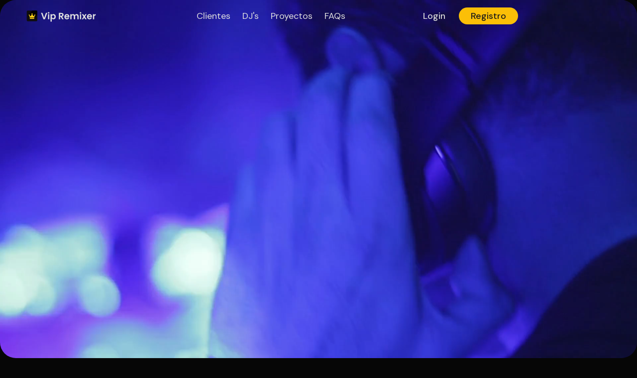

--- FILE ---
content_type: text/html
request_url: https://vipremixer.com/
body_size: 12285
content:
<!DOCTYPE html>
<html data-wf-page="6690dcd3e753f85e1e57fadb" data-wf-site="6690dcd3e753f85e1e57fad4" lang="es">
<!-- <html data-wf-page="669644793aa2fdd828640cf1" data-wf-site="6690dcd3e753f85e1e57fad4" lang="es"> -->

    <head>
        <head>
            <meta charset="utf-8"/>
            <title>Vip Remixer - La Mejor Plataforma para DJ'S</title>
            <meta content="Vip Remixer: La plataforma web definitiva para DJs. Descarga Remixes, Mashups, acapellas, herramientas y recursos exclusivos para potenciar tus sets y producciones." name="description"/>
            <meta content="Vip Remixer - Recursos para DJs" property="og:title"/>
            <meta content="Vip Remixer: La plataforma web definitiva para DJs. Descarga Remixes, Mashups, acapellas, herramientas y recursos exclusivos para potenciar tus sets y producciones." property="og:description"/>
            <meta content="Vip Remixer - Recursos para DJs" property="twitter:title"/>
            <meta content="Vip Remixer: La plataforma web definitiva para DJs. Descarga Remixes, Mashups, acapellas, herramientas y recursos exclusivos para potenciar tus sets y producciones." property="twitter:description"/>
            <meta property="og:type" content="website"/>
            <meta content="summary_large_image" name="twitter:card"/>
            <meta content="width=device-width, initial-scale=1" name="viewport"/>
            <link href="css/style.css" rel="stylesheet" type="text/css"/>
            <meta property="og:image" content="imagenes/ico.png" />
            <meta name="twitter:image" content="imagenes/ico.png" />
            <meta property="og:image:width" content="1200" />
            <meta property="og:image:height" content="630" />
        <style>
            @media (min-width: 992px) {
                html.w-mod-js:not(.w-mod-ix) [data-w-id="9b610b01-d91b-4914-d08c-dcb48098c087"] {
                    -webkit-transform:translate3d(0, 0, 0) scale3d(1, 1, 1) rotateX(0) rotateY(0) rotateZ(0) skew(0, 0);
                    -moz-transform: translate3d(0, 0, 0) scale3d(1, 1, 1) rotateX(0) rotateY(0) rotateZ(0) skew(0, 0);
                    -ms-transform: translate3d(0, 0, 0) scale3d(1, 1, 1) rotateX(0) rotateY(0) rotateZ(0) skew(0, 0);
                    transform: translate3d(0, 0, 0) scale3d(1, 1, 1) rotateX(0) rotateY(0) rotateZ(0) skew(0, 0);
                }

                html.w-mod-js:not(.w-mod-ix) [data-w-id="eed8b0b4-e5bf-7929-4a85-8ec5326fcd4b"] {
                    -webkit-transform: translate3d(0, 0, 0) scale3d(1, 1, 1) rotateX(0) rotateY(0) rotateZ(0) skew(0, 0);
                    -moz-transform: translate3d(0, 0, 0) scale3d(1, 1, 1) rotateX(0) rotateY(0) rotateZ(0) skew(0, 0);
                    -ms-transform: translate3d(0, 0, 0) scale3d(1, 1, 1) rotateX(0) rotateY(0) rotateZ(0) skew(0, 0);
                    transform: translate3d(0, 0, 0) scale3d(1, 1, 1) rotateX(0) rotateY(0) rotateZ(0) skew(0, 0);
                }

                html.w-mod-js:not(.w-mod-ix) [data-w-id="0334f4dc-19e2-d3fc-7680-363084eec222"] {
                    -webkit-transform: translate3d(0, 0, 0) scale3d(1, 1, 1) rotateX(0) rotateY(0) rotateZ(0) skew(0, 0);
                    -moz-transform: translate3d(0, 0, 0) scale3d(1, 1, 1) rotateX(0) rotateY(0) rotateZ(0) skew(0, 0);
                    -ms-transform: translate3d(0, 0, 0) scale3d(1, 1, 1) rotateX(0) rotateY(0) rotateZ(0) skew(0, 0);
                    transform: translate3d(0, 0, 0) scale3d(1, 1, 1) rotateX(0) rotateY(0) rotateZ(0) skew(0, 0);
                }

                html.w-mod-js:not(.w-mod-ix) [data-w-id="1207b8c3-db7f-38a7-1524-2776fc0e37f2"] {
                    -webkit-transform: translate3d(0, 0, 0) scale3d(1, 1, 1) rotateX(0) rotateY(0) rotateZ(0) skew(0, 0);
                    -moz-transform: translate3d(0, 0, 0) scale3d(1, 1, 1) rotateX(0) rotateY(0) rotateZ(0) skew(0, 0);
                    -ms-transform: translate3d(0, 0, 0) scale3d(1, 1, 1) rotateX(0) rotateY(0) rotateZ(0) skew(0, 0);
                    transform: translate3d(0, 0, 0) scale3d(1, 1, 1) rotateX(0) rotateY(0) rotateZ(0) skew(0, 0);
                }

                html.w-mod-js:not(.w-mod-ix) [data-w-id="b66a736a-044e-3f06-3a7f-2178e12a1dd7"] {
                    opacity: 0;
                    -webkit-transform: translate3d(0, 32px, 0) scale3d(1, 1, 1) rotateX(0) rotateY(0) rotateZ(0) skew(0, 0);
                    -moz-transform: translate3d(0, 32px, 0) scale3d(1, 1, 1) rotateX(0) rotateY(0) rotateZ(0) skew(0, 0);
                    -ms-transform: translate3d(0, 32px, 0) scale3d(1, 1, 1) rotateX(0) rotateY(0) rotateZ(0) skew(0, 0);
                    transform: translate3d(0, 32px, 0) scale3d(1, 1, 1) rotateX(0) rotateY(0) rotateZ(0) skew(0, 0);
                }

                html.w-mod-js:not(.w-mod-ix) [data-w-id="5e214b53-79bd-9b89-cb31-5ac0493a117a"] {
                    -webkit-transform: translate3d(0, 0, 0) scale3d(1, 1, 1) rotateX(0) rotateY(0) rotateZ(0) skew(0, 0);
                    -moz-transform: translate3d(0, 0, 0) scale3d(1, 1, 1) rotateX(0) rotateY(0) rotateZ(0) skew(0, 0);
                    -ms-transform: translate3d(0, 0, 0) scale3d(1, 1, 1) rotateX(0) rotateY(0) rotateZ(0) skew(0, 0);
                    transform: translate3d(0, 0, 0) scale3d(1, 1, 1) rotateX(0) rotateY(0) rotateZ(0) skew(0, 0);
                }

                .w-webflow-badge {
                    display: none !important;
                }
            }
        </style>
        <link href="https://fonts.googleapis.com" rel="preconnect"/>
        <link href="https://fonts.gstatic.com" rel="preconnect" crossorigin="anonymous"/>
        <script src="https://ajax.googleapis.com/ajax/libs/webfont/1.6.26/webfont.js" type="text/javascript"></script>
        <script type="text/javascript">
            WebFont.load({
                google: {
                    families: ["DM Sans:300,regular,500,600,700,800,900", "DM Mono:300,regular,500"]
                }
            });
        </script>
        <script type="text/javascript">
            !function(o, c) {
                var n = c.documentElement
                  , t = " w-mod-";
                n.className += t + "js",
                ("ontouchstart"in o || o.DocumentTouch && c instanceof DocumentTouch) && (n.className += t + "touch")
            }(window, document);
        </script>
        <link href="imagenes/ico.png" rel="shortcut icon" type="image/x-icon"/>
        <link href="imagenes/ico.png" rel="apple-touch-icon"/>
    </head>

    <body>
        

        <div class="page-wrapper">
            <div class="main-wrapper">
                <div class="absolute-navbar-wrapper">
                    <div data-w-id="079b2d80-6659-846f-3a5f-b05ba37ab965" data-animation="default" data-collapse="medium" data-duration="400" data-easing="ease" data-easing2="ease" role="banner" class="navbar w-nav">
                        <div class="container w-container">
                            <div class="w-layout-grid navbar-grid-wrapper">
                                <a id="w-node-_079b2d80-6659-846f-3a5f-b05ba37ab968-a37ab965" href="/" aria-current="page" class="brand w-nav-brand w--current">
                                    <img src="imagenes/logo.svg" width="150" height="auto" alt="Vip Remixer">
                                </a>
                                <nav role="navigation" class="nav-menu w-nav-menu">
                                    <div class="gap-0-5-horizontal">
                                        <a data-w-id="079b2d80-6659-846f-3a5f-b05ba37ab97a" href="#clientes" class="menu-item w-nav-link">Clientes</a>
                                        <a data-w-id="079b2d80-6659-846f-3a5f-b05ba37ab97c" href="#djs" class="menu-item w-nav-link">DJ's</a>
                                        <a data-w-id="079b2d80-6659-846f-3a5f-b05ba37ab97c" href="#proyectos" class="menu-item w-nav-link">Proyectos</a>
                                        <a data-w-id="079b2d80-6659-846f-3a5f-b05ba37ab97c" href="#faqs" class="menu-item w-nav-link">FAQs</a>
                                    </div>
                                    <div class="desctop-none">
                                        <div class="navbar-button-component">
                                            <a href="https://auth.winkermind.com/login" class="transparent-button w-button">Log in</a>
                                            <a href="https://auth.winkermind.com/register" class="button w-button">Registro</a>
                                        </div>
                                    </div>
                                </nav>
                                <div id="w-node-_079b2d80-6659-846f-3a5f-b05ba37ab98e-a37ab965" class="menu-button w-nav-button">
                                    <img src="https://cdn.prod.website-files.com/6690dcd3e753f85e1e57fad4/66af9b6b7b2fd666709aa861_menu_24dp_5F6368_FILL0_wght400_GRAD0_opsz24%202.svg" loading="lazy" alt="Icon" class="hamburger-icon"/>
                                    <img src="https://cdn.prod.website-files.com/6690dcd3e753f85e1e57fad4/66af9b6bd9a9003eed3c9a62_menu_24dp_5F6368_FILL0_wght400_GRAD0_opsz24%202%20(1).svg" loading="lazy" alt="Icon" class="cross-icon"/>
                                </div>
                                <div id="w-node-_079b2d80-6659-846f-3a5f-b05ba37ab990-a37ab965" class="navbar-button-wrapper">
                                    <div class="navbar-button-component">
                                        <a href="https://auth.winkermind.com/login" class="transparent-button w-button">Login</a>
                                        <a href="https://auth.winkermind.com/register" class="button w-button">Registro</a>
                                    </div>
                                </div>
                            </div>
                        </div>
                    </div>
                </div>
                <div data-w-id="1d0acc7c-8c6d-f527-578f-e5d313e3b324" class="_200vh">
                    <section class="section full-screen">
                        <div data-poster-url="/video/home-poster.jpg" data-video-urls="/video/home.mp4" data-autoplay="true" data-loop="true" data-wf-ignore="true" class="background-video w-background-video w-background-video-atom">
                            <video id="local-video" autoplay loop style="background-image:url('/video/home-poster.jpg')" muted playsinline data-wf-ignore="true" data-object-fit="cover">
                                <source src="/video/home.mp4" type="video/mp4" data-wf-ignore="true"/>
                            </video>
                        </div>
                        
                        <div class="banner-background"></div>
                        <div data-poster-url="/video/home-poster-movil.jpg" data-video-urls="/video/home-cell.mp4,/video/home-cell.mp4" data-autoplay="true" data-loop="true" data-wf-ignore="true" data-w-id="3e8b2584-7a6b-1711-048d-d6a60bf5e75f" class="background-video-mobile w-background-video w-background-video-atom">
                            <video id="3e8b2584-7a6b-1711-048d-d6a60bf5e75f-video" autoplay="" loop="" style="background-image:url(&quot;/video/home-poster-movil.jpg&quot;)" muted="" playsinline="" data-wf-ignore="true" data-object-fit="cover">
                                <source src="/video/home-cell.mp4" data-wf-ignore="true"/>
                            </video>
                        </div>
                        <div data-w-id="e0063a38-0115-d695-9d30-3469a265d5b0" class="banner-description-wrapper align-center">
                            <div style="opacity:0" class="caption">Vip Remixer</div>
                            <div class="margin-top-1">
                                <div style="opacity:0;-webkit-transform:translate3d(0, 16px, 0) scale3d(1, 1, 1) rotateX(0) rotateY(0) rotateZ(0) skew(0, 0);-moz-transform:translate3d(0, 16px, 0) scale3d(1, 1, 1) rotateX(0) rotateY(0) rotateZ(0) skew(0, 0);-ms-transform:translate3d(0, 16px, 0) scale3d(1, 1, 1) rotateX(0) rotateY(0) rotateZ(0) skew(0, 0);transform:translate3d(0, 16px, 0) scale3d(1, 1, 1) rotateX(0) rotateY(0) rotateZ(0) skew(0, 0)" class="scroll-into-heading">
                                    <h1>La mejor plataforma para todos los DJ's del mundo</h1>
                                </div>
                            </div>  
                            <div class="margin-top-1-5">
                                <div class="max-w-48">
                                    <div style="-webkit-transform:translate3d(0, 16px, 0) scale3d(1, 1, 1) rotateX(0) rotateY(0) rotateZ(0) skew(0, 0);-moz-transform:translate3d(0, 16px, 0) scale3d(1, 1, 1) rotateX(0) rotateY(0) rotateZ(0) skew(0, 0);-ms-transform:translate3d(0, 16px, 0) scale3d(1, 1, 1) rotateX(0) rotateY(0) rotateZ(0) skew(0, 0);transform:translate3d(0, 16px, 0) scale3d(1, 1, 1) rotateX(0) rotateY(0) rotateZ(0) skew(0, 0);opacity:0" class="paragraph">
                                        Descarga Mashups, Open Show, Transiciones, etc. Publicamos contenido cada día.
                                    </div>
                                    <br>
                                    <a href="https://vipremixer.winkermind.com" class="button background-contrast-primary w-button">Descargar Remixes</a>
                                </div>
                            </div>
                            <a href="#clientes">
                                <div class="scroll-icon-container">
                                    <svg xmlns="http://www.w3.org/2000/svg" width="24" height="24" fill="currentColor" class="scroll-icon" viewBox="0 0 24 24">
                                        <path d="M12 4v12l-4-4-1.41 1.41L12 20l5.41-5.41L16 12l-4 4V4h-2z"/>
                                    </svg>
                                    <span class="scroll-text">Desliza</span>
                                </div>
                            </a>
                        </div>
                    </section>
                </div>
                






                <!-- clientes -->

                
                <section id="clientes" class="section">
                    <div class="w-layout-blockcontainer container w-container">
                        <div class="padding-6">
                            <div data-w-id="07ba612a-2c10-a228-1fc4-71aeda1b4683" class="layout-center">
                                <div class="align-center">
                                    <div style="opacity:0" class="caption">Clientes</div>
                                    <div class="margin-top-1">
                                        <div style="opacity:0;-webkit-transform:translate3d(0, 16px, 0) scale3d(1, 1, 1) rotateX(0) rotateY(0) rotateZ(0) skew(0, 0);-moz-transform:translate3d(0, 16px, 0) scale3d(1, 1, 1) rotateX(0) rotateY(0) rotateZ(0) skew(0, 0);-ms-transform:translate3d(0, 16px, 0) scale3d(1, 1, 1) rotateX(0) rotateY(0) rotateZ(0) skew(0, 0);transform:translate3d(0, 16px, 0) scale3d(1, 1, 1) rotateX(0) rotateY(0) rotateZ(0) skew(0, 0)" class="scroll-into-heading">
                                            <h2>Miles de Dj's usan nuestro contenido</h2>
                                        </div>
                                    </div>
                                </div>
                            </div>
                            <div class="margin-top-6">
                                <div class="customer-list-wrapper w-dyn-list">
                                    <div role="list" class="customer-list w-dyn-items">
                                        <!-- <div role="listitem" class="customer-item w-dyn-item">
                                            <div data-w-id="f1d946c9-1c12-71c5-65a4-d5b093102741" style="opacity:0;-webkit-transform:translate3d(0, 32px, 0) scale3d(1, 1, 1) rotateX(0) rotateY(0) rotateZ(0) skew(0, 0);-moz-transform:translate3d(0, 32px, 0) scale3d(1, 1, 1) rotateX(0) rotateY(0) rotateZ(0) skew(0, 0);-ms-transform:translate3d(0, 32px, 0) scale3d(1, 1, 1) rotateX(0) rotateY(0) rotateZ(0) skew(0, 0);transform:translate3d(0, 32px, 0) scale3d(1, 1, 1) rotateX(0) rotateY(0) rotateZ(0) skew(0, 0)" class="scroll-into-image">
                                                <a href="#" class="customer-link-wrapper w-inline-block">
                                                    <div data-w-id="9b610b01-d91b-4914-d08c-dcb48098c087" class="scale-image-wrapper">
                                                        <img src="imagenes/DjPriscilla-1.jpg" loading="lazy" alt="How BuildPro streamlined their finance operations and achieved 65% time savings" class="cover-image-small"/>
                                                    </div>
                                                    <div class="margin-top-1-5">
                                                        <h5>Dj Priscilla</h5>
                                                        <div class="paragraph">Lima, Perú 🇵🇪</div>
                                                    </div>
                                                </a>
                                            </div>
                                        </div> -->

                                        <style>
                                            .customer-item {
                                                margin-bottom: 20px;
                                            }
                                        
                                            .customer-link-wrapper {
                                                text-decoration: none;
                                                color: inherit;
                                                display: block;
                                                cursor: pointer;
                                            }
                                        
                                            .cover-image-small {
                                                width: 100%;
                                                height: auto;
                                                border-radius: 10px;
                                            }
                                        
                                            .margin-top-1-5 {
                                                margin-top: 1.5rem;
                                            }
                                        
                                            .gallery-popup {
                                                display: none;
                                                position: fixed;
                                                top: 0;
                                                left: 0;
                                                width: 100%;
                                                height: 100%;
                                                background-color: rgba(0, 0, 0, 0.8);
                                                z-index: 1000;
                                                overflow-y: auto;
                                            }
                                        
                                            .gallery-content {
                                                position: relative;
                                                margin: 5% auto;
                                                padding: 20px;
                                                background-color: #010101a6;
                                                backdrop-filter: blur(10px);
                                                width: 90%;
                                                max-width: 800px;
                                                border-radius: 5px;
                                            }
                                        
                                            .close-btn {
                                                position: absolute;
                                                top: 10px;
                                                right: 15px;
                                                font-size: 30px;
                                                cursor: pointer;
                                                color: #FFF;
                                            }
                                        
                                            .gallery-images {
                                                display: flex;
                                                flex-wrap: wrap;
                                                gap: 10px;
                                                justify-content: center;
                                                padding: 20px 0;
                                            }
                                        
                                            .gallery-img {
                                                width: 35%;
                                                height: auto;
                                                object-fit: cover;
                                                border-radius: 5px;
                                                margin: 5px;
                                            }
                                        
                                            @media (max-width: 768px) {
                                                .gallery-popup {
                                                    display: none !important;
                                                }
                                            }
                                        </style>
                                        
                                        <!-- Sección 1 -->
                                        <div role="listitem" class="customer-item">
                                            <a href="#" class="customer-link-wrapper" data-gallery="gallery-1">
                                                <img src="imagenes/DjPriscilla/DjPriscilla.jpg" loading="lazy" alt="Dj Priscilla" class="cover-image-small"/>
                                                <div class="margin-top-1-5">
                                                    <h5>Dj Priscilla</h5>
                                                    <div class="paragraph">Lima, Perú</div>
                                                </div>
                                            </a>
                                            <div class="gallery-popup" data-gallery-id="gallery-1">
                                                <div class="gallery-content">
                                                    <span class="close-btn" data-close="gallery-1">×</span>
                                                    <div class="gallery-images">
                                                        <img src="imagenes/DjPriscilla/DjPriscilla-2.jpg" alt="Image 1" class="gallery-img">
                                                        <img src="imagenes/DjPriscilla/DjPriscilla-3.jpg" alt="Image 2" class="gallery-img">
                                                        <img src="imagenes/DjPriscilla/DjPriscilla-4.jpg" alt="Image 3" class="gallery-img">
                                                        <img src="imagenes/DjPriscilla/DjPriscilla-5.jpg" alt="Image 5" class="gallery-img">
                                                    </div>
                                                </div>
                                            </div>
                                        </div>
                                        
                                        <!-- Sección 2 -->
                                        <div role="listitem" class="customer-item">
                                            <a href="#" class="customer-link-wrapper" data-gallery="gallery-2">
                                                <img src="/imagenes/Sr Flow/Sr Flow.jpg" loading="lazy" alt="Sr Flow" class="cover-image-small"/>
                                                <div class="margin-top-1-5">
                                                    <h5>Sr Flow</h5>
                                                    <div class="paragraph">Lima, Perú</div>
                                                </div>
                                            </a>
                                            <div class="gallery-popup" data-gallery-id="gallery-2">
                                                <div class="gallery-content">
                                                    <span class="close-btn" data-close="gallery-2">×</span>
                                                    <div class="gallery-images">
                                                        <img src="imagenes/Sr Flow/Sr Flow-2.jpg" alt="Image 1" class="gallery-img">
                                                        <img src="imagenes/Sr Flow/Sr Flow-3.jpg" alt="Image 2" class="gallery-img">
                                                        <img src="imagenes/Sr Flow/Sr Flow-4.jpg" alt="Image 3" class="gallery-img">
                                                        <img src="imagenes/Sr Flow/Sr Flow-5.jpg" alt="Image 5" class="gallery-img">
                                                    </div>
                                                </div>
                                            </div>
                                        </div>
                                        
                                        <!-- Sección 3 -->
                                        <div role="listitem" class="customer-item">
                                            <a href="#" class="customer-link-wrapper" data-gallery="gallery-3">
                                                <img src="imagenes/other/dj-1.jpg" loading="lazy" alt="Add DJ" class="cover-image-small"/>
                                                <div class="margin-top-1-5">
                                                    <h5>Add DJ</h5>
                                                    <div class="paragraph">Add Descripción</div>
                                                </div>
                                            </a>
                                            <div class="gallery-popup" data-gallery-id="gallery-3">
                                                <div class="gallery-content">
                                                    <span class="close-btn" data-close="gallery-3">×</span>
                                                    <div class="gallery-images">
                                                        <img src="imagenes/other/dj-1.jpg" alt="Image 1" class="gallery-img">
                                                        <img src="imagenes/other/dj-1.jpg" alt="Image 2" class="gallery-img">
                                                        <img src="imagenes/other/dj-1.jpg" alt="Image 3" class="gallery-img">
                                                        <img src="imagenes/other/dj-1.jpg" alt="Image 3" class="gallery-img">
                                                    </div>
                                                </div>
                                            </div>
                                        </div>
                                        
                                        <script>
                                            // Abrir galería
                                            document.querySelectorAll('.customer-link-wrapper').forEach(link => {
                                                link.addEventListener('click', function(event) {
                                                    event.preventDefault();
                                                    const galleryId = this.getAttribute('data-gallery');
                                                    const gallery = document.querySelector(`.gallery-popup[data-gallery-id="${galleryId}"]`);
                                                    if (gallery && window.innerWidth > 768) {
                                                        gallery.style.display = 'block';
                                                    }
                                                });
                                            });
                                        
                                            // Cerrar galería con botón
                                            document.querySelectorAll('.close-btn').forEach(btn => {
                                                btn.addEventListener('click', function() {
                                                    const galleryId = this.getAttribute('data-close');
                                                    const gallery = document.querySelector(`.gallery-popup[data-gallery-id="${galleryId}"]`);
                                                    if (gallery) {
                                                        gallery.style.display = 'none';
                                                    }
                                                });
                                            });
                                        
                                            // Cerrar galería al hacer clic fuera
                                            document.addEventListener('click', function(event) {
                                                const galleries = document.querySelectorAll('.gallery-popup');
                                                galleries.forEach(gallery => {
                                                    if (event.target === gallery) {
                                                        gallery.style.display = 'none';
                                                    }
                                                });
                                            });
                                        </script>







                                        
                                        <!-- <div role="listitem" class="customer-item w-dyn-item">
                                            <div data-w-id="f1d946c9-1c12-71c5-65a4-d5b093102741" style="opacity:0;-webkit-transform:translate3d(0, 32px, 0) scale3d(1, 1, 1) rotateX(0) rotateY(0) rotateZ(0) skew(0, 0);-moz-transform:translate3d(0, 32px, 0) scale3d(1, 1, 1) rotateX(0) rotateY(0) rotateZ(0) skew(0, 0);-ms-transform:translate3d(0, 32px, 0) scale3d(1, 1, 1) rotateX(0) rotateY(0) rotateZ(0) skew(0, 0);transform:translate3d(0, 32px, 0) scale3d(1, 1, 1) rotateX(0) rotateY(0) rotateZ(0) skew(0, 0)" class="scroll-into-image">
                                                <a href="#" class="customer-link-wrapper w-inline-block">
                                                    <div data-w-id="9b610b01-d91b-4914-d08c-dcb48098c087" class="scale-image-wrapper">
                                                        <img src="imagenes/4.jpg" loading="lazy" alt="SparkWave boosted efficiency and enhanced financial control" sizes="(max-width: 767px) 92vw, (max-width: 991px) 87vw, 29vw" srcset="imagenes/4.jpg 500w, imagenes/4.jpg 800w, imagenes/4.jpg 1080w, imagenes/4.jpg 1200w" class="cover-image-small"/>
                                                    </div>
                                                    <div class="margin-top-1-5">
                                                        <h5>Add DJ</h5>
                                                        <div class="paragraph">Add Descripción</div>
                                                    </div>
                                                </a>
                                            </div>
                                        </div>
                                        <div role="listitem" class="customer-item w-dyn-item">
                                            <div data-w-id="f1d946c9-1c12-71c5-65a4-d5b093102741" style="opacity:0;-webkit-transform:translate3d(0, 32px, 0) scale3d(1, 1, 1) rotateX(0) rotateY(0) rotateZ(0) skew(0, 0);-moz-transform:translate3d(0, 32px, 0) scale3d(1, 1, 1) rotateX(0) rotateY(0) rotateZ(0) skew(0, 0);-ms-transform:translate3d(0, 32px, 0) scale3d(1, 1, 1) rotateX(0) rotateY(0) rotateZ(0) skew(0, 0);transform:translate3d(0, 32px, 0) scale3d(1, 1, 1) rotateX(0) rotateY(0) rotateZ(0) skew(0, 0)" class="scroll-into-image">
                                                <a href="#" class="customer-link-wrapper w-inline-block">
                                                    <div data-w-id="9b610b01-d91b-4914-d08c-dcb48098c087" class="scale-image-wrapper">
                                                        <img src="imagenes/4.jpg" loading="lazy" alt="How NanoTech Scaled Their Operations by 70% Without Sacrificing Equity" class="cover-image-small"/>
                                                    </div>
                                                    <div class="margin-top-1-5">
                                                        <h5>Add DJ</h5>
                                                        <div class="paragraph">Add Descripción</div>
                                                    </div>
                                                </a>
                                            </div>
                                        </div>
 -->





                                    </div>
                                </div>
                            </div>
                        </div>
                    </div>
                </section>
                
                <!-- End clientes -->


                <!-- Nuestros Djs -->

                <section id="djs">
                    <br>
                </section>

                <section   class="section">
                    <div class="w-layout-blockcontainer container w-container">
                        <div class="margin-top-3">
                            <div class="layout-center">
                                <div class="align-center">
                                    <h4>Nuestro equipo de productores</h4>
                                </div>
                            </div>
                        </div>
                    </div>
                    <div>
                        <div class="overflow-hidden">
                            <div class="marquee-wrapper">
                                <div class="marquee-bottom-train">
                                    <img loading="eager" src="imagenes/logosdjs/aldocueva.png" alt="Aldo Cueva" class="marquee-logo"/>
                                    <img loading="eager" src="imagenes/logosdjs/clarion.png" alt="Clarion" class="marquee-logo"/>
                                    <img loading="eager" src="imagenes/logosdjs/danixx.png" alt="DanixX" class="marquee-logo"/>
                                    <img loading="eager" src="imagenes/logosdjs/jefs.png" alt="Jefs" class="marquee-logo"/>
                                    <img loading="eager" src="imagenes/logosdjs/kass.png" alt="Kass" class="marquee-logo"/>
                                    <img loading="eager" src="imagenes/logosdjs/nando.png" alt="Nando" class="marquee-logo"/>
                                    <img loading="eager" src="imagenes/logosdjs/oscarleon.png" alt="Oscar León" class="marquee-logo"/>
                                    <img loading="eager" src="imagenes/logosdjs/sknor.png" alt="Logo" class="marquee-logo"/>
                                </div>
                                <div class="marquee-bottom-train">
                                    <img loading="eager" src="imagenes/logosdjs/aldocueva.png" alt="Aldo Cueva" class="marquee-logo"/>
                                    <img loading="eager" src="imagenes/logosdjs/clarion.png" alt="Clarion" class="marquee-logo"/>
                                    <img loading="eager" src="imagenes/logosdjs/danixx.png" alt="DanixX" class="marquee-logo"/>
                                    <img loading="eager" src="imagenes/logosdjs/jefs.png" alt="Jefs" class="marquee-logo"/>
                                    <img loading="eager" src="imagenes/logosdjs/kass.png" alt="Kass" class="marquee-logo"/>
                                    <img loading="eager" src="imagenes/logosdjs/nando.png" alt="Nando" class="marquee-logo"/>
                                    <img loading="eager" src="imagenes/logosdjs/oscarleon.png" alt="Oscar León" class="marquee-logo"/>
                                    <img loading="eager" src="imagenes/logosdjs/sknor.png" alt="Sknor" class="marquee-logo"/>
                                </div>
                                <div class="marquee-bottom-train">
                                    <img loading="eager" src="imagenes/logosdjs/aldocueva.png" alt="Aldo Cueva" class="marquee-logo"/>
                                    <img loading="eager" src="imagenes/logosdjs/clarion.png" alt="Clarion" class="marquee-logo"/>
                                    <img loading="eager" src="imagenes/logosdjs/danixx.png" alt="DanixX" class="marquee-logo"/>
                                    <img loading="eager" src="imagenes/logosdjs/jefs.png" alt="Jefs" class="marquee-logo"/>
                                    <img loading="eager" src="imagenes/logosdjs/kass.png" alt="Kass" class="marquee-logo"/>
                                    <img loading="eager" src="imagenes/logosdjs/nando.png" alt="Nando" class="marquee-logo"/>
                                    <img loading="eager" src="imagenes/logosdjs/oscarleon.png" alt="Oscar León" class="marquee-logo"/>
                                    <img loading="eager" src="imagenes/logosdjs/sknor.png" alt="Sknor" class="marquee-logo"/>
                                </div>
                            </div>
                        </div>
                    </div>
                </section>

                <!-- END Nuestros Djs -->

                <!-- Proyectos -->
                
                <!-- <section id="servicios" class="section padding-8">
                    <div class="w-layout-blockcontainer container w-container">
                        <div data-w-id="992b66c4-67ff-4594-e70f-7025ea2ac7ee" class="w-layout-grid scroll-animation-grid">
                            <div id="w-node-e25c3bf7-a9e2-6822-1367-8ccbc4b0ccfb-28640cf1" class="scroll-animation-content">
                                <div class="sticky-wrapper">
                                    <div class="content-wrapper _1">
                                        <div class="scroll-into-heading">
                                            <h2>Vip Remixer</h2>
                                        </div>
                                        <div class="margin-top-1-5">
                                            <div class="padding-right-3">
                                                <div class="paragraph">Plataforma exclusiva para DJs, con remixes únicos y de alta calidad para destacar en tus presentaciones.</div>
                                            </div>
                                        </div>
                                        <div class="margin-top-2">
                                            <a href="https://vipremixer.winkermind.com" class="button background-contrast-primary w-button">Empezar</a>
                                        </div>
                                    </div>
                                    <div class="content-wrapper _2">
                                        <div class="scroll-into-heading">
                                            <h2>Vocal Remover</h2>
                                        </div>
                                        <div class="margin-top-1-5">
                                            <div class="padding-right-3">
                                                <div class="paragraph">Herramienta de Inteligencia Artificial que separa Vocales e instrumentales de una canción, ideal para DJ's, productores y cantantes que buscan karaokes</div>
                                            </div>
                                        </div>
                                        <div class="margin-top-2">
                                            <a href="https://vocalremover.winkermind.com" class="button-wrapper background-default borders-active w-inline-block">
                                                <div class="action">Abrir</div>
                                                <img src="/iconos/arrow-proyects.svg" loading="lazy" alt="Icon" class="button-arrow"/>
                                            </a>
                                        </div>
                                    </div>
                                    <div class="content-wrapper _3">
                                        <div class="scroll-into-heading">
                                            <h2>Flac Downloader</h2>
                                        </div>
                                        <div class="margin-top-1-5">
                                            <div class="padding-right-3">
                                                <div class="paragraph">Página web para descargar música en calidad FLAC de forma rápida, sencilla y gratuita.</div>
                                            </div>
                                        </div>
                                        <div class="margin-top-2">
                                            <a href="https://flacdownloader.com" target="_blank" class="button-wrapper background-default borders-active w-inline-block">
                                                <div class="action">Abrir</div>
                                                <img src="/iconos/arrow-proyects.svg" loading="lazy" alt="Icon" class="button-arrow"/>
                                            </a>
                                        </div>
                                    </div>
                                </div>
                            </div>
                            <div id="w-node-_76d33fab-be66-13d7-ec57-13844e785299-28640cf1" class="scroll-image-wrapper">
                                <img src="imagenes/vip-remixer.png" loading="lazy" sizes="(max-width: 767px) 100vw, (max-width: 991px) 895.2734375px, 92vw" srcset="imagenes/vip-remixer.png 500w, imagenes/vip-remixer.png 800w, imagenes/vip-remixer.png 1080w, imagenes/vip-remixer.png 1200w" alt="Graphics" class="scroll-image _1"/>
                                <img src="imagenes/vocal-remover.png" loading="lazy" sizes="(max-width: 767px) 100vw, (max-width: 991px) 895.2734375px, 92vw" srcset="imagenes/vocal-remover.png 500w, imagenes/vocal-remover.png 800w, imagenes/vocal-remover.png 1080w, imagenes/vocal-remover.png 1200w" alt="Graphics" class="scroll-image _2"/>
                                <img src="imagenes/flac-downloader.png" loading="lazy" sizes="(max-width: 767px) 100vw, (max-width: 991px) 895.2734375px, 92vw" srcset="imagenes/flac-downloader.png 500w, imagenes/flac-downloader.png 800w, imagenes/flac-downloader.png 1080w, imagenes/flac-downloader.png 1200w" alt="Graphics" class="scroll-image _3"/>
                            </div>
                        </div>
                        <div class="mobile-landscape-block">
                            <div class="w-layout-grid two-columns">
                                <div id="w-node-_019216f5-2cc5-ee07-7b2b-7196c033f380-28640cf1" data-w-id="019216f5-2cc5-ee07-7b2b-7196c033f380" style="opacity:0;-webkit-transform:translate3d(0, 32px, 0) scale3d(1, 1, 1) rotateX(0) rotateY(0) rotateZ(0) skew(0, 0);-moz-transform:translate3d(0, 32px, 0) scale3d(1, 1, 1) rotateX(0) rotateY(0) rotateZ(0) skew(0, 0);-ms-transform:translate3d(0, 32px, 0) scale3d(1, 1, 1) rotateX(0) rotateY(0) rotateZ(0) skew(0, 0);transform:translate3d(0, 32px, 0) scale3d(1, 1, 1) rotateX(0) rotateY(0) rotateZ(0) skew(0, 0)" class="scroll-into-image">
                                    <img src="imagenes/vip-remixer.png" loading="lazy" id="w-node-e766e888-fa11-1ecc-5a73-5df0d398b5a9-28640cf1" sizes="(max-width: 479px) 92vw, (max-width: 767px) 94vw, 100vw" alt="Graphics" srcset="imagenes/vip-remixer.png 500w, imagenes/vip-remixer.png 800w, imagenes/vip-remixer.png 1080w, imagenes/vip-remixer.png 1200w" class="graphics-image"/>
                                </div>
                                <div id="w-node-_877b7c0c-a9a7-20c4-04d7-07d570f35f2d-28640cf1" data-w-id="877b7c0c-a9a7-20c4-04d7-07d570f35f2d" class="description-wrapper">
                                    <div style="opacity:0;-webkit-transform:translate3d(0, 16px, 0) scale3d(1, 1, 1) rotateX(0) rotateY(0) rotateZ(0) skew(0, 0);-moz-transform:translate3d(0, 16px, 0) scale3d(1, 1, 1) rotateX(0) rotateY(0) rotateZ(0) skew(0, 0);-ms-transform:translate3d(0, 16px, 0) scale3d(1, 1, 1) rotateX(0) rotateY(0) rotateZ(0) skew(0, 0);transform:translate3d(0, 16px, 0) scale3d(1, 1, 1) rotateX(0) rotateY(0) rotateZ(0) skew(0, 0)" class="scroll-into-heading">
                                        <h2>Smart underwriting for better terms</h2>
                                    </div>
                                    <div class="margin-top-1-5">
                                        <div class="max-w-34">
                                            <div style="-webkit-transform:translate3d(0, 16px, 0) scale3d(1, 1, 1) rotateX(0) rotateY(0) rotateZ(0) skew(0, 0);-moz-transform:translate3d(0, 16px, 0) scale3d(1, 1, 1) rotateX(0) rotateY(0) rotateZ(0) skew(0, 0);-ms-transform:translate3d(0, 16px, 0) scale3d(1, 1, 1) rotateX(0) rotateY(0) rotateZ(0) skew(0, 0);transform:translate3d(0, 16px, 0) scale3d(1, 1, 1) rotateX(0) rotateY(0) rotateZ(0) skew(0, 0);opacity:0" class="paragraph">Our advanced underwriting evaluates various data points from your banking and revenue information, ensuring you receive the most favorable terms for your business.</div>
                                        </div>
                                    </div>
                                    <div style="-webkit-transform:translate3d(0, 16px, 0) scale3d(1, 1, 1) rotateX(0) rotateY(0) rotateZ(0) skew(0, 0);-moz-transform:translate3d(0, 16px, 0) scale3d(1, 1, 1) rotateX(0) rotateY(0) rotateZ(0) skew(0, 0);-ms-transform:translate3d(0, 16px, 0) scale3d(1, 1, 1) rotateX(0) rotateY(0) rotateZ(0) skew(0, 0);transform:translate3d(0, 16px, 0) scale3d(1, 1, 1) rotateX(0) rotateY(0) rotateZ(0) skew(0, 0);opacity:0" class="margin-top-2">
                                        <a href="/contact" class="button background-contrast-primary w-button">Get started</a>
                                    </div>
                                </div>
                            </div>
                        </div>
                        <div class="mobile-landscape-block">
                            <div class="margin-top-3">
                                <div class="w-layout-grid two-columns">
                                    <div id="w-node-ccf11860-46b3-51b0-0e38-f04168139d57-28640cf1" data-w-id="ccf11860-46b3-51b0-0e38-f04168139d57" style="opacity:0;-webkit-transform:translate3d(0, 32px, 0) scale3d(1, 1, 1) rotateX(0) rotateY(0) rotateZ(0) skew(0, 0);-moz-transform:translate3d(0, 32px, 0) scale3d(1, 1, 1) rotateX(0) rotateY(0) rotateZ(0) skew(0, 0);-ms-transform:translate3d(0, 32px, 0) scale3d(1, 1, 1) rotateX(0) rotateY(0) rotateZ(0) skew(0, 0);transform:translate3d(0, 32px, 0) scale3d(1, 1, 1) rotateX(0) rotateY(0) rotateZ(0) skew(0, 0)" class="scroll-into-image">
                                        <img src="imagenes/vocal-remover.png" loading="lazy" id="w-node-f9fdef24-88cb-08ec-d37d-9dfb519731e9-28640cf1" sizes="(max-width: 479px) 92vw, (max-width: 767px) 94vw, 100vw" alt="Graphics" srcset="imagenes/vocal-remover.png 500w, imagenes/vocal-remover.png 800w, imagenes/vocal-remover.png 1080w, imagenes/vocal-remover.png 1200w" class="graphics-image"/>
                                    </div>
                                    <div id="w-node-f9fdef24-88cb-08ec-d37d-9dfb519731ea-28640cf1" data-w-id="f9fdef24-88cb-08ec-d37d-9dfb519731ea" class="description-wrapper">
                                        <div style="opacity:0;-webkit-transform:translate3d(0, 16px, 0) scale3d(1, 1, 1) rotateX(0) rotateY(0) rotateZ(0) skew(0, 0);-moz-transform:translate3d(0, 16px, 0) scale3d(1, 1, 1) rotateX(0) rotateY(0) rotateZ(0) skew(0, 0);-ms-transform:translate3d(0, 16px, 0) scale3d(1, 1, 1) rotateX(0) rotateY(0) rotateZ(0) skew(0, 0);transform:translate3d(0, 16px, 0) scale3d(1, 1, 1) rotateX(0) rotateY(0) rotateZ(0) skew(0, 0)" class="scroll-into-heading">
                                            <h2>Fast, fair access to capital</h2>
                                        </div>
                                        <div class="margin-top-1-5">
                                            <div class="max-w-34">
                                                <div style="-webkit-transform:translate3d(0, 16px, 0) scale3d(1, 1, 1) rotateX(0) rotateY(0) rotateZ(0) skew(0, 0);-moz-transform:translate3d(0, 16px, 0) scale3d(1, 1, 1) rotateX(0) rotateY(0) rotateZ(0) skew(0, 0);-ms-transform:translate3d(0, 16px, 0) scale3d(1, 1, 1) rotateX(0) rotateY(0) rotateZ(0) skew(0, 0);transform:translate3d(0, 16px, 0) scale3d(1, 1, 1) rotateX(0) rotateY(0) rotateZ(0) skew(0, 0);opacity:0" class="paragraph">Get the funding your business needs quickly, based on your business &#x27;s performance, not connections. Our process uses secure live revenue data to offer you the best financing options.</div>
                                            </div>
                                        </div>
                                        <div style="-webkit-transform:translate3d(0, 16px, 0) scale3d(1, 1, 1) rotateX(0) rotateY(0) rotateZ(0) skew(0, 0);-moz-transform:translate3d(0, 16px, 0) scale3d(1, 1, 1) rotateX(0) rotateY(0) rotateZ(0) skew(0, 0);-ms-transform:translate3d(0, 16px, 0) scale3d(1, 1, 1) rotateX(0) rotateY(0) rotateZ(0) skew(0, 0);transform:translate3d(0, 16px, 0) scale3d(1, 1, 1) rotateX(0) rotateY(0) rotateZ(0) skew(0, 0);opacity:0" class="margin-top-2">
                                            <a href="/customer-story" class="button-wrapper background-default borders-active w-inline-block">
                                                <div class="action">Learn more</div>
                                                <img src="https://cdn.prod.website-files.com/6690dcd3e753f85e1e57fad4/669df664085586d9ce08530b_north_east_24dp_5F6368_FILL0_wght400_GRAD0_opsz24%201.svg" loading="lazy" alt="Icon" class="button-arrow"/>
                                            </a>
                                        </div>
                                    </div>
                                </div>
                            </div>
                        </div>
                        <div class="mobile-landscape-block">
                            <div class="margin-top-3">
                                <div class="w-layout-grid two-columns">
                                    <div id="w-node-_137ec806-cdbf-ce02-ecf1-b844f8d76417-28640cf1" data-w-id="137ec806-cdbf-ce02-ecf1-b844f8d76417" style="opacity:0;-webkit-transform:translate3d(0, 32px, 0) scale3d(1, 1, 1) rotateX(0) rotateY(0) rotateZ(0) skew(0, 0);-moz-transform:translate3d(0, 32px, 0) scale3d(1, 1, 1) rotateX(0) rotateY(0) rotateZ(0) skew(0, 0);-ms-transform:translate3d(0, 32px, 0) scale3d(1, 1, 1) rotateX(0) rotateY(0) rotateZ(0) skew(0, 0);transform:translate3d(0, 32px, 0) scale3d(1, 1, 1) rotateX(0) rotateY(0) rotateZ(0) skew(0, 0)" class="scroll-into-image">
                                        <img src="imagenes/flac-downloader.png" loading="lazy" id="w-node-fc4b4b42-63f2-bdd0-c11c-88f220108cfa-28640cf1" sizes="(max-width: 479px) 92vw, (max-width: 767px) 94vw, 100vw" alt="Graphics" srcset="imagenes/flac-downloader.png 500w, imagenes/flac-downloader.png 800w, imagenes/flac-downloader.png 1080w, imagenes/flac-downloader.png 1200w" class="graphics-image"/>
                                    </div>
                                    <div id="w-node-fc4b4b42-63f2-bdd0-c11c-88f220108cfb-28640cf1" data-w-id="fc4b4b42-63f2-bdd0-c11c-88f220108cfb" class="description-wrapper">
                                        <div style="opacity:0;-webkit-transform:translate3d(0, 16px, 0) scale3d(1, 1, 1) rotateX(0) rotateY(0) rotateZ(0) skew(0, 0);-moz-transform:translate3d(0, 16px, 0) scale3d(1, 1, 1) rotateX(0) rotateY(0) rotateZ(0) skew(0, 0);-ms-transform:translate3d(0, 16px, 0) scale3d(1, 1, 1) rotateX(0) rotateY(0) rotateZ(0) skew(0, 0);transform:translate3d(0, 16px, 0) scale3d(1, 1, 1) rotateX(0) rotateY(0) rotateZ(0) skew(0, 0)" class="scroll-into-heading">
                                            <h2>Qualify for capital offers</h2>
                                        </div>
                                        <div class="margin-top-1-5">
                                            <div class="max-w-34">
                                                <div style="-webkit-transform:translate3d(0, 16px, 0) scale3d(1, 1, 1) rotateX(0) rotateY(0) rotateZ(0) skew(0, 0);-moz-transform:translate3d(0, 16px, 0) scale3d(1, 1, 1) rotateX(0) rotateY(0) rotateZ(0) skew(0, 0);-ms-transform:translate3d(0, 16px, 0) scale3d(1, 1, 1) rotateX(0) rotateY(0) rotateZ(0) skew(0, 0);transform:translate3d(0, 16px, 0) scale3d(1, 1, 1) rotateX(0) rotateY(0) rotateZ(0) skew(0, 0);opacity:0" class="paragraph">Businesses meeting specific criteria, typically with predictable annual revenue of $20,000 or more, may qualify for our capital offers, giving you the financial boost you need.</div>
                                            </div>
                                        </div>
                                        <div style="-webkit-transform:translate3d(0, 16px, 0) scale3d(1, 1, 1) rotateX(0) rotateY(0) rotateZ(0) skew(0, 0);-moz-transform:translate3d(0, 16px, 0) scale3d(1, 1, 1) rotateX(0) rotateY(0) rotateZ(0) skew(0, 0);-ms-transform:translate3d(0, 16px, 0) scale3d(1, 1, 1) rotateX(0) rotateY(0) rotateZ(0) skew(0, 0);transform:translate3d(0, 16px, 0) scale3d(1, 1, 1) rotateX(0) rotateY(0) rotateZ(0) skew(0, 0);opacity:0" class="margin-top-2">
                                            <a href="/customer-story" class="button-wrapper background-default borders-active w-inline-block">
                                                <div class="action">Check eligibility</div>
                                                <img src="https://cdn.prod.website-files.com/6690dcd3e753f85e1e57fad4/669df664085586d9ce08530b_north_east_24dp_5F6368_FILL0_wght400_GRAD0_opsz24%201.svg" loading="lazy" alt="Icon" class="button-arrow"/>
                                            </a>
                                        </div>
                                    </div>
                                </div>
                            </div>
                        </div>
                    </div>
                </section> -->

                <section id="proyectos">
                    <br>
                </section>

                <div class="w-layout-blockcontainer container w-container">
                    <div class="margin-top-3">
                        <div class="layout-center">
                            <div class="align-center">
                                <h4>Conoce nuestros Proyectos</h4>
                            </div>
                        </div>
                    </div>
                </div>

                <style>
                    /* Estilos básicos */
                    .services-section {
                      padding: 60px 20px;
                      max-width: 1200px;
                      margin: 0 auto;
                    }
                  
                    .service-container {
                      display: flex;
                      flex-wrap: wrap;
                      justify-content: space-between;
                      align-items: center;
                      margin-bottom: 80px;
                    }
                  
                    .service-text {
                      flex: 1;
                      padding: 20px;
                      min-width: 300px;
                    }
                  
                    .service-text h2 {
                      font-size: 32px;
                      margin-bottom: 15px;
                    }
                  
                    .service-text p {
                      font-size: 16px;
                      color: #ccc;
                      margin-bottom: 20px;
                      max-width: 400px;
                    }
                  
                    .service-button {
                      display: inline-block;
                      padding: 10px 20px;
                      background-color: var(--brand-primary);
                      color: rgb(0, 0, 0);
                      text-decoration: none;
                      border-radius: 5px;
                      transition: background-color 0.3s;
                    }
                  
                    .service-button:hover {
                      background-color: #ffffff;
                      color: black;
                    }
                  
                    .service-image {
                      flex: 1;
                      min-width: 300px;
                      padding: 20px;
                    }
                  
                    .service-image img {
                      width: 100%;
                      height: auto;
                      border-radius: 10px;
                      box-shadow: 0 4px 10px rgba(0, 0, 0, 0.3);
                    }
                  
                    /* Animaciones */
                    .animate-item, .animate-image {
                      opacity: 0;
                      transform: translateY(50px);
                      transition: opacity 0.6s ease-out, transform 0.6s ease-out;
                    }
                  
                    .animate-item.visible, .animate-image.visible {
                      opacity: 1;
                      transform: translateY(0);
                    }
                  
                    /* Diseño alternado en escritorio */
                    .service-container:nth-child(odd) .service-text {
                      order: 1;
                    }
                  
                    .service-container:nth-child(odd) .service-image {
                      order: 2;
                    }
                  
                    .service-container:nth-child(even) .service-text {
                      order: 2;
                    }
                  
                    .service-container:nth-child(even) .service-image {
                      order: 1;
                    }
                  
                    /* Responsividad para móviles */
                    @media (max-width: 768px) {
                      .service-container {
                        flex-direction: column;
                        margin-bottom: 40px;
                      }
                  
                      .service-text, .service-image {
                        flex: 100%;
                        text-align: center;
                        padding: 10px;
                      }
                  
                      .service-image img {
                        max-width: 100%;
                      }
                  
                      /* Forzar orden en móvil: texto primero, luego imagen */
                      .service-container .service-text {
                        order: 1;
                      }
                  
                      .service-container .service-image {
                        order: 2;
                      }
                  
                      /* Añadir separación visual entre cada sección */
                      .service-container:not(:last-child) {
                        border-bottom: 1px solid #333;
                        padding-bottom: 40px;
                      }
                    }
                  </style>
                  
                  <section class="services-section">
                    <!-- Item 1: Vip Remixer -->
                    <div class="service-container">
                      <div class="service-text animate-item">
                        <h2>Vip Remixer</h2>
                        <p>Plataforma exclusiva para DJs, con remixes únicos y de alta calidad para destacar en tus presentaciones.</p>
                        <a href="https://vipremixer.winkermind.com" class="service-button">Empezar</a>
                      </div>
                      <div class="service-image animate-image">
                        <img src="imagenes/vip-remixer.png" alt="Vip Remixer">
                      </div>
                    </div>
                  
                    <!-- Item 2: Vocal Remover -->
                    <div class="service-container">
                      <div class="service-text animate-item">
                        <h2>Vocal Remover</h2>
                        <p>Herramienta de Inteligencia Artificial que separa vocales e instrumentales de una canción, ideal para DJs, productores y cantantes que buscan karaokes.</p>
                        <a href="https://vocalremover.winkermind.com" class="service-button">Abrir</a>
                      </div>
                      <div class="service-image animate-image">
                        <img src="imagenes/vocal-remover.png" alt="Vocal Remover">
                      </div>
                    </div>
                  
                    <!-- Item 3: Flac Downloader -->
                    <div class="service-container">
                      <div class="service-text animate-item">
                        <h2>Flac Downloader</h2>
                        <p>Página web para descargar música en calidad FLAC de forma rápida, sencilla y gratuita.</p>
                        <a href="https://flacdownloader.com" target="_blank" class="service-button">Abrir</a>
                      </div>
                      <div class="service-image animate-image">
                        <img src="imagenes/flac-downloader.png" alt="Flac Downloader">
                      </div>
                    </div>
                  </section>
                  
                  <!-- Script para las animaciones -->
                  <script>
                    document.addEventListener("DOMContentLoaded", () => {
                      const items = document.querySelectorAll(".animate-item, .animate-image");
                      const observer = new IntersectionObserver((entries) => {
                        entries.forEach(entry => {
                          if (entry.isIntersecting) {
                            entry.target.classList.add("visible");
                          }
                        });
                      }, { threshold: 0.2 }); // Activa cuando el 20% del elemento es visible
                  
                      items.forEach(item => observer.observe(item));
                    });
                  </script>


                <!-- END Proyectos -->




                <!-- FAQs Recomendaciones -->
                <section id="faqs" class="section">
                    <div class="w-layout-blockcontainer container w-container" bis_skin_checked="1">
                        <div class="padding-6" bis_skin_checked="1">
                            <div class="w-layout-grid two-columns" bis_skin_checked="1">
                                <div id="w-node-ab7c4043-6d91-7f88-5f75-614e0792cbed-1e371224" class="padding-right-3" bis_skin_checked="1">
                                    <div data-w-id="cd43994d-c3a3-8e61-8299-ab955f4a3fa7" class="scroll-into-heading" bis_skin_checked="1" style="opacity: 1; transform: translate3d(0px, 0px, 0px) scale3d(1, 1, 1) rotateX(0deg) rotateY(0deg) rotateZ(0deg) skew(0deg, 0deg); transform-style: preserve-3d;">
                                        <h2 id="w-node-_7667ae9a-dbbe-5680-7a56-d72a1e371228-1e371224">FAQs</h2>
                                    </div>
                                </div>
                                <div class="faq-content" bis_skin_checked="1">
                                    <div data-w-id="8ef561ef-94bc-3750-2ddc-45fa11615ada" class="scroll-into-heading" bis_skin_checked="1" style="opacity: 1; transform: translate3d(0px, 0px, 0px) scale3d(1, 1, 1) rotateX(0deg) rotateY(0deg) rotateZ(0deg) skew(0deg, 0deg); transform-style: preserve-3d;">
                                        <div data-w-id="7667ae9a-dbbe-5680-7a56-d72a1e37122b" class="dropdown-wrapper faq-item" bis_skin_checked="1" style="border-color: rgb(221, 226, 235);">
                                            <div class="dropdown-triger" bis_skin_checked="1">
                                                <div class="w-layout-grid faq-grid" bis_skin_checked="1">
                                                    <h5>¿Qué es Vip Remixer?</h5>
                                                    <div id="w-node-_7667ae9a-dbbe-5680-7a56-d72a1e371230-1e371224" class="icon-wrapper" bis_skin_checked="1">
                                                        <img id="w-node-_7667ae9a-dbbe-5680-7a56-d72a1e371231-1e371224" loading="lazy" alt="Icon" src="https://cdn.prod.website-files.com/6690dcd3e753f85e1e57fad4/66a35b2f1d2c901b65b009cb_add_24dp_5F6368_FILL0_wght400_GRAD0_opsz24%201.svg" class="plus" style="display: block;">
                                                        <img id="w-node-_7667ae9a-dbbe-5680-7a56-d72a1e371232-1e371224" loading="lazy" alt="Icon" src="https://cdn.prod.website-files.com/6690dcd3e753f85e1e57fad4/66a35b2f58629e3973417599_remove_24dp_5F6368_FILL0_wght400_GRAD0_opsz24%201.svg" class="minus" style="display: none;">
                                                    </div>
                                                </div>
                                            </div>
                                            <div class="dropdown-content" bis_skin_checked="1" style="height: 0px; width: 610px;">
                                                <div class="dropdown-answer" bis_skin_checked="1">
                                                    <div id="w-node-_7667ae9a-dbbe-5680-7a56-d72a1e371235-1e371224" class="margin-bottom-1-5" bis_skin_checked="1">
                                                        <div class="paragraph" bis_skin_checked="1" style="transform: translate3d(0px, 0px, 0px) scale3d(1, 1, 1) rotateX(0deg) rotateY(0deg) rotateZ(0deg) skew(0deg, 0deg); transform-style: preserve-3d; opacity: 1;">Vip Remixer es una plataforma que ofrece remixes exclusivos para DJ</div>
                                                    </div>
                                                </div>
                                            </div>
                                        </div>
                                    </div>
                                    <div data-w-id="c2f70f49-a92e-48d6-0aec-463f987da786" class="scroll-into-heading" bis_skin_checked="1" style="opacity: 1; transform: translate3d(0px, 0px, 0px) scale3d(1, 1, 1) rotateX(0deg) rotateY(0deg) rotateZ(0deg) skew(0deg, 0deg); transform-style: preserve-3d;">
                                        <div data-w-id="7667ae9a-dbbe-5680-7a56-d72a1e371238" class="dropdown-wrapper faq-item" bis_skin_checked="1" style="border-color: rgb(221, 226, 235); background-color: rgba(255, 255, 255, 0);">
                                            <div class="dropdown-triger" bis_skin_checked="1">
                                                <div class="w-layout-grid faq-grid" bis_skin_checked="1">
                                                    <h5>¿Cómo Funciona?</h5>
                                                    <div id="w-node-_7667ae9a-dbbe-5680-7a56-d72a1e37123d-1e371224" class="icon-wrapper" bis_skin_checked="1">
                                                        <img id="w-node-_7667ae9a-dbbe-5680-7a56-d72a1e37123e-1e371224" loading="lazy" alt="Icon" src="https://cdn.prod.website-files.com/6690dcd3e753f85e1e57fad4/66a35b2f1d2c901b65b009cb_add_24dp_5F6368_FILL0_wght400_GRAD0_opsz24%201.svg" class="plus" style="display: block;">
                                                        <img id="w-node-_7667ae9a-dbbe-5680-7a56-d72a1e37123f-1e371224" loading="lazy" alt="Icon" src="https://cdn.prod.website-files.com/6690dcd3e753f85e1e57fad4/66a35b2f58629e3973417599_remove_24dp_5F6368_FILL0_wght400_GRAD0_opsz24%201.svg" class="minus" style="display: none;">
                                                    </div>
                                                </div>
                                            </div>
                                            <div class="dropdown-content" bis_skin_checked="1" style="height: 0px;">
                                                <div class="dropdown-answer" bis_skin_checked="1">
                                                    <div id="w-node-_7667ae9a-dbbe-5680-7a56-d72a1e371242-1e371224" class="margin-bottom-1-5" bis_skin_checked="1">
                                                        <div class="paragraph" bis_skin_checked="1" style="transform: translate3d(0px, 0px, 0px) scale3d(1, 1, 1) rotateX(0deg) rotateY(0deg) rotateZ(0deg) skew(0deg, 0deg); transform-style: preserve-3d; opacity: 1;">VIP Remixer es una plataforma donde encontrarás música para DJ. Puedes descargar material totalmente gratis; sin embargo, también tenemos una sección premium donde puedes suscribirte y acceder a contenido exclusivo.</div>
                                                    </div>
                                                </div>
                                            </div>
                                        </div>
                                    </div>
                                    <div data-w-id="cfd2ecfc-cc00-2b22-7348-0d2778df37e7" class="scroll-into-heading" bis_skin_checked="1" style="opacity: 1; transform: translate3d(0px, 0px, 0px) scale3d(1, 1, 1) rotateX(0deg) rotateY(0deg) rotateZ(0deg) skew(0deg, 0deg); transform-style: preserve-3d;">
                                        <div data-w-id="7667ae9a-dbbe-5680-7a56-d72a1e371245" class="dropdown-wrapper faq-item" bis_skin_checked="1" style="border-color: rgb(221, 226, 235); background-color: rgba(255, 255, 255, 0);">
                                            <div class="dropdown-triger" bis_skin_checked="1">
                                                <div class="w-layout-grid faq-grid" bis_skin_checked="1">
                                                    <h5>¿Puedo descargar Música sin pagar?</h5>
                                                    <div id="w-node-_7667ae9a-dbbe-5680-7a56-d72a1e37124a-1e371224" class="icon-wrapper" bis_skin_checked="1">
                                                        <img id="w-node-_7667ae9a-dbbe-5680-7a56-d72a1e37124b-1e371224" loading="lazy" alt="Icon" src="https://cdn.prod.website-files.com/6690dcd3e753f85e1e57fad4/66a35b2f1d2c901b65b009cb_add_24dp_5F6368_FILL0_wght400_GRAD0_opsz24%201.svg" class="plus" style="display: block;">
                                                        <img id="w-node-_7667ae9a-dbbe-5680-7a56-d72a1e37124c-1e371224" loading="lazy" alt="Icon" src="https://cdn.prod.website-files.com/6690dcd3e753f85e1e57fad4/66a35b2f58629e3973417599_remove_24dp_5F6368_FILL0_wght400_GRAD0_opsz24%201.svg" class="minus" style="display: none;">
                                                    </div>
                                                </div>
                                            </div>
                                            <div class="dropdown-content" bis_skin_checked="1" style="height: 0px;">
                                                <div class="dropdown-answer" bis_skin_checked="1">
                                                    <div id="w-node-_7667ae9a-dbbe-5680-7a56-d72a1e37124f-1e371224" class="margin-bottom-1-5" bis_skin_checked="1">
                                                        <div class="paragraph color-text-dark-secondary" bis_skin_checked="1" style="transform: translate3d(0px, 0px, 0px) scale3d(1, 1, 1) rotateX(0deg) rotateY(0deg) rotateZ(0deg) skew(0deg, 0deg); transform-style: preserve-3d; opacity: 1;">Ofrecemos una opción gratuita en la que no tendrás que pagar nada para descargar, pero sí deberás registrarte.
                                                        </div>
                                                    </div>
                                                </div>
                                            </div>
                                        </div>
                                    </div>
                                    <div data-w-id="8dea5c09-204b-a548-093d-0a5748cb42ec" class="scroll-into-heading" bis_skin_checked="1" style="opacity: 1; transform: translate3d(0px, 0px, 0px) scale3d(1, 1, 1) rotateX(0deg) rotateY(0deg) rotateZ(0deg) skew(0deg, 0deg); transform-style: preserve-3d;">
                                        <div data-w-id="7667ae9a-dbbe-5680-7a56-d72a1e371252" class="dropdown-wrapper faq-item" bis_skin_checked="1" style="border-color: rgb(221, 226, 235); background-color: rgba(255, 255, 255, 0);">
                                            <div class="dropdown-triger" bis_skin_checked="1">
                                                <div class="w-layout-grid faq-grid" bis_skin_checked="1">
                                                    <h5>¿Por qué el Preview se escucha en baja calidad?</h5>
                                                    <div id="w-node-_7667ae9a-dbbe-5680-7a56-d72a1e371257-1e371224" class="icon-wrapper" bis_skin_checked="1">
                                                        <img id="w-node-_7667ae9a-dbbe-5680-7a56-d72a1e371258-1e371224" loading="lazy" alt="Icon" src="https://cdn.prod.website-files.com/6690dcd3e753f85e1e57fad4/66a35b2f1d2c901b65b009cb_add_24dp_5F6368_FILL0_wght400_GRAD0_opsz24%201.svg" class="plus" style="display: block;">
                                                        <img id="w-node-_7667ae9a-dbbe-5680-7a56-d72a1e371259-1e371224" loading="lazy" alt="Icon" src="https://cdn.prod.website-files.com/6690dcd3e753f85e1e57fad4/66a35b2f58629e3973417599_remove_24dp_5F6368_FILL0_wght400_GRAD0_opsz24%201.svg" class="minus" style="display: none;">
                                                    </div>
                                                </div>
                                            </div>
                                            <div class="dropdown-content" bis_skin_checked="1" style="height: 0px;">
                                                <div class="dropdown-answer" bis_skin_checked="1">
                                                    <div id="w-node-_7667ae9a-dbbe-5680-7a56-d72a1e37125c-1e371224" class="margin-bottom-1-5" bis_skin_checked="1">
                                                        <div class="paragraph color-text-dark-secondary" bis_skin_checked="1" style="transform: translate3d(0px, 0px, 0px) scale3d(1, 1, 1) rotateX(0deg) rotateY(0deg) rotateZ(0deg) skew(0deg, 0deg); transform-style: preserve-3d; opacity: 1;">Los previews se escuchan en baja calidad porque nuestra plataforma reduce su calidad a 92 kbps. Esta reducción aplica únicamente a los previews para optimizar la carga y la reproducción. Sin embargo, al descargar el track, obtendrás la calidad original con la que fué producido.</div>
                                                    </div>
                                                </div>
                                            </div>
                                        </div>
                                    </div>
                                    <div data-w-id="9cff27b5-a054-8163-75d1-8d8154d60dd5" class="scroll-into-heading" bis_skin_checked="1" style="opacity: 1; transform: translate3d(0px, 0px, 0px) scale3d(1, 1, 1) rotateX(0deg) rotateY(0deg) rotateZ(0deg) skew(0deg, 0deg); transform-style: preserve-3d;">
                                        <div data-w-id="7667ae9a-dbbe-5680-7a56-d72a1e37125f" class="dropdown-wrapper faq-item" bis_skin_checked="1" style="border-color: rgb(221, 226, 235); background-color: rgba(255, 255, 255, 0);">
                                            <div class="dropdown-triger" bis_skin_checked="1">
                                                <div class="w-layout-grid faq-grid" bis_skin_checked="1">
                                                    <h5>¿Cómo puedo contactar con soporte si tengo un problema?</h5>
                                                    <div id="w-node-_7667ae9a-dbbe-5680-7a56-d72a1e371264-1e371224" class="icon-wrapper" bis_skin_checked="1">
                                                        <img id="w-node-_7667ae9a-dbbe-5680-7a56-d72a1e371265-1e371224" loading="lazy" alt="Icon" src="https://cdn.prod.website-files.com/6690dcd3e753f85e1e57fad4/66a35b2f1d2c901b65b009cb_add_24dp_5F6368_FILL0_wght400_GRAD0_opsz24%201.svg" class="plus" style="display: block;">
                                                        <img id="w-node-_7667ae9a-dbbe-5680-7a56-d72a1e371266-1e371224" loading="lazy" alt="Icon" src="https://cdn.prod.website-files.com/6690dcd3e753f85e1e57fad4/66a35b2f58629e3973417599_remove_24dp_5F6368_FILL0_wght400_GRAD0_opsz24%201.svg" class="minus" style="display: none;">
                                                    </div>
                                                </div>
                                            </div>
                                            <div class="dropdown-content" bis_skin_checked="1" style="height: 0px;">
                                                <div class="dropdown-answer" bis_skin_checked="1">
                                                    <div id="w-node-_7667ae9a-dbbe-5680-7a56-d72a1e371269-1e371224" class="margin-bottom-1-5" bis_skin_checked="1">
                                                        <div class="paragraph color-text-dark-secondary" bis_skin_checked="1" style="transform: translate3d(0px, 0px, 0px) scale3d(1, 1, 1) rotateX(0deg) rotateY(0deg) rotateZ(0deg) skew(0deg, 0deg); transform-style: preserve-3d; opacity: 1;">💬 Si necesitas ayuda, puedes comunicarte con nuestro equipo de soporte a través del formulario de contacto en nuestra web</div>
                                                    </div>
                                                </div>
                                            </div>
                                        </div>
                                    </div>
                                </div>
                            </div>
                        </div>
                    </div>
                </section>

                <!-- End FAQs -->






                <section class="section">
                    <div class="w-layout-blockcontainer container w-container">
                        <div class="padding-3">
                            <div class="cta-wrapper">
                                <div class="w-layout-grid cta-grid">
                                    <h2 id="w-node-e4ff9898-fdfd-2e74-059f-20e56f031917-6f031912">Empieza hoy mismo</h2>
                                    <div id="w-node-_6b777602-be79-50a8-a8a5-69dc82571eb3-6f031912" class="cta-button-wrapper">
                                        <a href="https://auth.winkermind.com/register" class="button background-contrast-primary cta w-button">Regístrate</a>
                                    </div>
                                </div>
                            </div>
                        </div>
                    </div>
                </section>
                <section class="section">
                    <div class="w-layout-blockcontainer container w-container">
                        <div class="padding-3">
                            <div class="w-layout-grid footer-grid">
                                <div id="w-node-_74f5eadb-4653-8f88-15d7-8e3ccd5e0bef-cd5e0beb" class="footer-item-wrapper">
                                    <h6>Products</h6>
                                    <a href="https://app.winkermind.com/pricing" class="footer-link w-inline-block">
                                        <div class="paragraph-tertiary">Suscripción</div>
                                    </a>
                                    <a href="https://app.winkermind.com/" class="footer-link w-inline-block">
                                        <div class="paragraph-tertiary">Apps</div>
                                    </a>
                                </div>
                                <div id="w-node-_74f5eadb-4653-8f88-15d7-8e3ccd5e0bfa-cd5e0beb" class="footer-item-wrapper">
                                    <h6>Companía</h6>
                                    <a href="https://app.winkermind.com/nosotros" class="footer-link w-inline-block">
                                        <div class="paragraph-tertiary">Nosotros</div>
                                    </a>
                                    <a href="#clientes" class="footer-link w-inline-block">
                                        <div class="paragraph-tertiary">Clientes</div>
                                    </a>
                                    <a href="https://app.winkermind.com/contacto" class="footer-link w-inline-block">
                                        <div class="paragraph-tertiary">Contacto</div>
                                    </a>
                                </div>
                                <div class="footer-item-wrapper">
                                    <h6>Soluciones</h6>
                                    <a href="https://flacdownloader.com" class="footer-link w-inline-block">
                                        <div class="paragraph-tertiary">Flac Downloader</div>
                                    </a>
                                    <a href="https://vipremixer.winkermind.com" class="footer-link w-inline-block">
                                        <div class="paragraph-tertiary">Vip Remixer</div>
                                    </a>
                                    <a href="https://vocalremover.winkermind.com" class="footer-link w-inline-block">
                                        <div class="paragraph-tertiary">Vocal Remover</div>
                                    </a>
                                </div>
                                <div id="w-node-_74f5eadb-4653-8f88-15d7-8e3ccd5e0c10-cd5e0beb" class="footer-item-wrapper">
                                    <h6>Comunidad</h6>
                                    <div class="paragraph-tertiary hover-none">Únete a la comunidad de Vip Remixer</div>
                                    <div class="footer-form-block w-form">
                                        <a href="https://whatsapp.com/channel/0029Va4on5GJJhzfsxIren2m" target="_blank" class="button w-button">Unirme</a>
                                    </div>
                                </div>
                            </div>
                        </div>
                    </div>
                </section>
                <section class="section">
                    <div class="w-layout-blockcontainer container w-container">
                        <div class="padding-2">
                            <div class="w-layout-grid copyright-grid">
                                <div id="w-node-_600bb72c-dd14-d8ee-a20f-9442b318e37d-b318e379" class="w-layout-hflex copyright-wrapper">
                                    <div class="paragraph-tertiary color-text-contrast-tertiary">
                                        © <span id="current-year"></span> Powered by <a href="https://winkermind.com/" target="_blank" class="paragraph-tertiary">Winkermind</a>
                                    </div>
                                    
                                    <!-- Enlace para abrir el pop-up de Política de Privacidad -->
                                    <div>
                                        <a href="javascript:void(0);" class="footer-link w-inline-block" onclick="showPopup('popup-privacidad')">
                                            <div class="paragraph-tertiary">Política de Privacidad</div>
                                        </a>
                                    </div>
                                    
                                    <!-- Pop-up de Política de Privacidad -->
                                    <div id="popup-privacidad" class="popup-overlay">
                                        <div class="popup-content">
                                            <h2>Política de Privacidad</h2>
                                            <p><strong>Fecha de entrada en vigor</strong>: 01 de marzo del 2025</p>
                                    
                                            <p>En Winkermind, respetamos la privacidad de nuestros usuarios y nos comprometemos a proteger la información
                                                personal que nos proporcionan. Esta política de privacidad describe cómo recopilamos, usamos y protegemos tu
                                                información cuando usas nuestro sitio web [Vip Remixer].</p>
                                    
                                            <h3 style="color: black; letter-spacing: normal;">1. Información que recopilamos</h3>
                                            <p>Recopilamos dos tipos de información:</p>
                                            <ul>
                                                <li><strong>Información personal Identificable</strong>: Nombre, Email</li>
                                                <li><strong>Información no personal identificable</strong>: País, tipo de navegador, páginas visitadas,
                                                    cookies, etc.</li>
                                            </ul>
                                    
                                            <h3 style="color: black; letter-spacing: normal;">2. Uso de la información</h3>
                                            <p>Usamos tu información para:</p>
                                            <ul>
                                                <li>Procesar y completar tus compras.</li>
                                                <li>Mejorar el sitio web y personalizar tu experiencia.</li>
                                                <li>Enviarte correos electrónicos relacionados con tus pedidos o promociones.</li>
                                            </ul>
                                    
                                            <h3 style="color: black; letter-spacing: normal;">3. Protección de la información</h3>
                                            <p>Tomamos medidas razonables para proteger tu información personal utilizando tecnología de cifrado SSL y
                                                servidores seguros.</p>
                                    
                                            <h3 style="color: black; letter-spacing: normal;">4. Cookies</h3>
                                            <p>Usamos cookies para mejorar tu experiencia. Puedes controlar las cookies a través de la configuración de tu
                                                navegador.</p>
                                    
                                            <h3 style="color: black; letter-spacing: normal;">5. Compartir tu información</h3>
                                            <p>No compartimos tu información personal con terceros, salvo para cumplir con obligaciones legales o para usar
                                                proveedores de servicios que nos ayuden a operar nuestro sitio.</p>
                                    
                                            <h3 style="color: black; letter-spacing: normal;">6. Acceso y control de tu información</h3>
                                            <p>Puedes acceder, corregir o eliminar tu información personal contactándonos en <a href="/cdn-cgi/l/email-protection" class="__cf_email__" data-cfemail="44373134342b363004332d2a2f2136292d2a206a272b29">[email&#160;protected]</a></p>
                                    
                                            <h3 style="color: black; letter-spacing: normal;">7. Enlaces a otros sitios web</h3>
                                            <p>Este sitio puede contener enlaces a otros sitios web. No somos responsables de las prácticas de privacidad de
                                                esos sitios.</p>
                                    
                                            <h3 style="color: black; letter-spacing: normal;">8. Cambios a esta política de privacidad</h3>
                                            <p>Nos reservamos el derecho de modificar esta política en cualquier momento. Cualquier cambio será publicado en
                                                esta página.</p>
                                    
                                            <button class="close-btn" onclick="closePopup('popup-privacidad')">Cerrar</button>
                                        </div>
                                    </div>
                                    
                                    <!-- Enlace para abrir el pop-up de Política de Cookies -->
                                    <a href="javascript:void(0);" class="footer-link w-inline-block" onclick="showPopup('popup-cookies')">
                                        <div class="paragraph-tertiary">Política de Cookies</div>
                                    </a>
                                    
                                    <!-- Pop-up de Política de Cookies -->
                                    <div id="popup-cookies" class="popup-overlay">
                                        <div class="popup-content">
                                            <h2>Política de Cookies</h2>
                                            <p><strong>Fecha de entrada en vigor</strong>: 01 de marzo del 2025</p>
                                    
                                            <p>En Winkermind utilizamos cookies para mejorar tu experiencia en
                                                nuestro sitio web. Esta política describe cómo usamos las cookies y cómo puedes gestionarlas.</p>
                                    
                                            <h3 style="color: black; letter-spacing: normal;">¿Qué son las cookies?</h3>
                                            <p>Las cookies son pequeños archivos de texto que se almacenan en tu dispositivo cuando visitas nuestro sitio
                                                web. Son utilizadas para almacenar información que facilita la navegación, como tus preferencias, idioma, o
                                                el contenido de tu carrito de compras.</p>
                                    
                                            <h3 style="color: black; letter-spacing: normal;">¿Por qué utilizamos cookies?</h3>
                                            <ul>
                                                <li>Para mejorar la funcionalidad de nuestro sitio web.</li>
                                                <li>Para personalizar el contenido y los anuncios.</li>
                                                <li>Para analizar el tráfico de nuestro sitio web.</li>
                                                <li>Para recordar tus preferencias y configuraciones.</li>
                                            </ul>
                                    
                                            <h3 style="color: black; letter-spacing: normal;">Gestionar cookies</h3>
                                            <p>Puedes controlar el uso de cookies a través de la configuración de tu navegador. Si decides desactivar las
                                                cookies, algunas funciones de nuestro sitio pueden no estar disponibles.</p>
                                    
                                            <h3 style="color: black; letter-spacing: normal;">Cookies de terceros</h3>
                                            <p>Utilizamos cookies de terceros para analizar el rendimiento del sitio y para fines publicitarios. Estos
                                                terceros pueden recopilar información sobre tus hábitos de navegación para mostrarte anuncios relevantes.
                                            </p>
                                    
                                            <button class="close-btn" onclick="closePopup('popup-cookies')">Cerrar</button>
                                        </div>
                                    </div>
                                    
                                    <script data-cfasync="false" src="/cdn-cgi/scripts/5c5dd728/cloudflare-static/email-decode.min.js"></script><script>
                                        // Función para mostrar el pop-up con un ID específico
                                        function showPopup(popupId) {
                                            document.getElementById(popupId).style.display = 'flex';
                                        }

                                        // Función para cerrar el pop-up con un ID específico
                                        function closePopup(popupId) {
                                            document.getElementById(popupId).style.display = 'none';
                                        }

                                        // Cerrar el pop-up si se hace clic fuera del contenido
                                        window.onclick = function (event) {
                                            var popupPrivacidad = document.getElementById('popup-privacidad');
                                            var popupCookies = document.getElementById('popup-cookies');

                                            if (event.target === popupPrivacidad) {
                                                closePopup('popup-privacidad');
                                            }
                                            if (event.target === popupCookies) {
                                                closePopup('popup-cookies');
                                            }
                                        }
                                    </script>



                                </div>
                                <div id="w-node-_600bb72c-dd14-d8ee-a20f-9442b318e38a-b318e379" class="social-networks-wrapper">
                                    <a href="https://www.facebook.com/vipremixer.pe" target="_blank" class="social-network-link w-inline-block">
                                        <img src="https://cdn.prod.website-files.com/6690dcd3e753f85e1e57fad4/6694d1cdbd4a496715155aa6_Facebook.svg" loading="lazy" id="w-node-_600bb72c-dd14-d8ee-a20f-9442b318e38c-b318e379" alt="Icon" class="social-icon"/>
                                    </a>
<!--                                     <a id="w-node-_600bb72c-dd14-d8ee-a20f-9442b318e38d-b318e379" href="https://x.com/winkermind" target="_blank" class="social-network-link w-inline-block">
                                        <img src="https://cdn.prod.website-files.com/6690dcd3e753f85e1e57fad4/6694d1ce411d3139b9323786_X.svg" loading="lazy" id="w-node-_600bb72c-dd14-d8ee-a20f-9442b318e38e-b318e379" alt="Icon" class="social-icon"/>
                                    </a> -->
                                    <a id="w-node-_600bb72c-dd14-d8ee-a20f-9442b318e38f-b318e379" href="https://www.instagram.com/vipremixerperu" target="_blank" class="social-network-link w-inline-block">
                                        <img src="https://cdn.prod.website-files.com/6690dcd3e753f85e1e57fad4/6694d1cd44a904c3148b769a_Instagram.svg" loading="lazy" id="w-node-_600bb72c-dd14-d8ee-a20f-9442b318e390-b318e379" alt="Icon" class="social-icon"/>
                                    </a>
                                </div>
                            </div>
                        </div>
                    </div>
                </section>
                <div class="fixed-wrapper">
                    <div data-w-id="079b2d80-6659-846f-3a5f-b05ba37ab965" data-animation="default" data-collapse="medium" data-duration="400" data-easing="ease" data-easing2="ease" role="banner" class="navbar w-nav">
                        <div class="container w-container">
                            <div class="w-layout-grid navbar-grid-wrapper">
                                <a id="w-node-_079b2d80-6659-846f-3a5f-b05ba37ab968-a37ab965" href="/" aria-current="page" class="brand w-nav-brand w--current">
                                    <img src="imagenes/logo.svg" width="150" height="auto" alt="Vip Remixer">
                                </a>
                                <nav role="navigation" class="nav-menu w-nav-menu">
                                    <div class="gap-0-5-horizontal">
                                        <a data-w-id="079b2d80-6659-846f-3a5f-b05ba37ab97a" href="#clientes" class="menu-item w-nav-link">Clientes</a>
                                        <a data-w-id="079b2d80-6659-846f-3a5f-b05ba37ab97c" href="#djs" class="menu-item w-nav-link">DJ's</a>
                                        <a data-w-id="079b2d80-6659-846f-3a5f-b05ba37ab97c" href="#proyectos" class="menu-item w-nav-link">Proyectos</a>
                                        <a data-w-id="079b2d80-6659-846f-3a5f-b05ba37ab97c" href="#faqs" class="menu-item w-nav-link">Faqs</a>
                                    </div>
                                    <div class="desctop-none">
                                        <div class="navbar-button-component">
                                            <a href="https://auth.winkermind.com/login" class="transparent-button w-button">Log in</a>
                                            <a href="https://auth.winkermind.com/register" class="button w-button">Registro</a>
                                        </div>
                                    </div>
                                </nav>
                                <div id="w-node-_079b2d80-6659-846f-3a5f-b05ba37ab98e-a37ab965" class="menu-button w-nav-button">
                                    <img src="https://cdn.prod.website-files.com/6690dcd3e753f85e1e57fad4/66af9b6b7b2fd666709aa861_menu_24dp_5F6368_FILL0_wght400_GRAD0_opsz24%202.svg" loading="lazy" alt="Icon" class="hamburger-icon"/>
                                    <img src="https://cdn.prod.website-files.com/6690dcd3e753f85e1e57fad4/66af9b6bd9a9003eed3c9a62_menu_24dp_5F6368_FILL0_wght400_GRAD0_opsz24%202%20(1).svg" loading="lazy" alt="Icon" class="cross-icon"/>
                                </div>
                                <div id="w-node-_079b2d80-6659-846f-3a5f-b05ba37ab990-a37ab965" class="navbar-button-wrapper">
                                    <div class="navbar-button-component">
                                        <a href="https://auth.winkermind.com/login" class="transparent-button w-button">Login</a>
                                        <a href="https://auth.winkermind.com/register" class="button w-button">Registro</a>
                                    </div>
                                </div>
                            </div>
                        </div>
                    </div>
                </div>
            </div>
        </div>
        <script src="https://d3e54v103j8qbb.cloudfront.net/js/jquery-3.5.1.min.dc5e7f18c8.js?site=6690dcd3e753f85e1e57fad4" type="text/javascript" integrity="sha256-9/aliU8dGd2tb6OSsuzixeV4y/faTqgFtohetphbbj0=" crossorigin="anonymous"></script>
        <script src="js/script.js" type="text/javascript"></script>

        <script>
            document.addEventListener("DOMContentLoaded", function() {
                const yearElement = document.getElementById("current-year");
                const currentYear = new Date().getFullYear();
                yearElement.textContent = currentYear;
            });
        </script>

        <script>
            document.querySelector('.scroll-icon-container').addEventListener('click', () => {
                window.scrollTo({
                top: window.innerHeight,
                behavior: 'smooth'
                });
            });
        </script>

    <script defer src="https://static.cloudflareinsights.com/beacon.min.js/vcd15cbe7772f49c399c6a5babf22c1241717689176015" integrity="sha512-ZpsOmlRQV6y907TI0dKBHq9Md29nnaEIPlkf84rnaERnq6zvWvPUqr2ft8M1aS28oN72PdrCzSjY4U6VaAw1EQ==" data-cf-beacon='{"version":"2024.11.0","token":"9e7f2de94c5248ecbc21ea678eb1db55","r":1,"server_timing":{"name":{"cfCacheStatus":true,"cfEdge":true,"cfExtPri":true,"cfL4":true,"cfOrigin":true,"cfSpeedBrain":true},"location_startswith":null}}' crossorigin="anonymous"></script>
</body>
</html>


--- FILE ---
content_type: text/css
request_url: https://vipremixer.com/css/style.css
body_size: 19161
content:
html {
  -webkit-text-size-adjust: 100%;
  -ms-text-size-adjust: 100%;
}

body {
  margin: 0;
}

article, aside, details, figcaption, figure, footer, header, hgroup, main, menu, nav, section, summary {
  display: block;
}

audio, canvas, progress, video {
  vertical-align: baseline;
  display: inline-block;
}

audio:not([controls]) {
  height: 0;
  display: none;
}

[hidden], template {
  display: none;
}

a {
  background-color: #0000;
}

a:active, a:hover {
  outline: 0;
}

abbr[title] {
  border-bottom: 1px dotted;
}

b, strong {
  font-weight: bold;
}

dfn {
  font-style: italic;
}

h1 {
  margin: .67em 0;
  font-size: 2em;
}

mark {
  color: #000;
  background: #ff0;
}

small {
  font-size: 80%;
}

sub, sup {
  vertical-align: baseline;
  font-size: 75%;
  line-height: 0;
  position: relative;
}

sup {
  top: -.5em;
}

sub {
  bottom: -.25em;
}

img {
  border: 0;
}

svg:not(:root) {
  overflow: hidden;
}

hr {
  box-sizing: content-box;
  height: 0;
}

pre {
  overflow: auto;
}

code, kbd, pre, samp {
  font-family: monospace;
  font-size: 1em;
}

button, input, optgroup, select, textarea {
  color: inherit;
  font: inherit;
  margin: 0;
}

button {
  overflow: visible;
}

button, select {
  text-transform: none;
}

button, html input[type="button"], input[type="reset"] {
  -webkit-appearance: button;
  cursor: pointer;
}

button[disabled], html input[disabled] {
  cursor: default;
}

button::-moz-focus-inner, input::-moz-focus-inner {
  border: 0;
  padding: 0;
}

input {
  line-height: normal;
}

input[type="checkbox"], input[type="radio"] {
  box-sizing: border-box;
  padding: 0;
}

input[type="number"]::-webkit-inner-spin-button, input[type="number"]::-webkit-outer-spin-button {
  height: auto;
}

input[type="search"] {
  -webkit-appearance: none;
}

input[type="search"]::-webkit-search-cancel-button, input[type="search"]::-webkit-search-decoration {
  -webkit-appearance: none;
}

legend {
  border: 0;
  padding: 0;
}

textarea {
  overflow: auto;
}

optgroup {
  font-weight: bold;
}

table {
  border-collapse: collapse;
  border-spacing: 0;
}

td, th {
  padding: 0;
}

@font-face {
  font-family: webflow-icons;
  src: url("[data-uri]") format("truetype");
  font-weight: normal;
  font-style: normal;
}

[class^="w-icon-"], [class*=" w-icon-"] {
  speak: none;
  font-variant: normal;
  text-transform: none;
  -webkit-font-smoothing: antialiased;
  -moz-osx-font-smoothing: grayscale;
  font-style: normal;
  font-weight: normal;
  line-height: 1;
  font-family: webflow-icons !important;
}

.w-icon-slider-right:before {
  content: "î˜€";
}

.w-icon-slider-left:before {
  content: "î˜";
}

.w-icon-nav-menu:before {
  content: "î˜‚";
}

.w-icon-arrow-down:before, .w-icon-dropdown-toggle:before {
  content: "î˜ƒ";
}

.w-icon-file-upload-remove:before {
  content: "î¤€";
}

.w-icon-file-upload-icon:before {
  content: "î¤ƒ";
}

* {
  box-sizing: border-box;
}

html {
  height: 100%;
}

body {
  color: #333;
  background-color: #fff;
  min-height: 100%;
  margin: 0;
  font-size: 14px;
  line-height: 20px;
}

img {
  vertical-align: middle;
  max-width: 100%;
  display: inline-block;
}

html.w-mod-touch * {
  background-attachment: scroll !important;
}

.w-block {
  display: block;
}

.w-inline-block {
  max-width: 100%;
  display: inline-block;
}

.w-clearfix:before, .w-clearfix:after {
  content: " ";
  grid-area: 1 / 1 / 2 / 2;
  display: table;
}

.w-clearfix:after {
  clear: both;
}

.w-hidden {
  display: none;
}

.w-button {
  color: #1b1b1b;
  line-height: inherit;
  cursor: pointer;
  background-color: #3898ec;
  border: 0;
  border-radius: 0;
  padding: 9px 15px;
  text-decoration: none;
  display: inline-block;
  font-weight: 500;
}

input.w-button {
  -webkit-appearance: button;
}

html[data-w-dynpage] [data-w-cloak] {
  color: #0000 !important;
}

.w-code-block {
  margin: unset;
}

pre.w-code-block code {
  all: inherit;
}

.w-optimization {
  display: contents;
}

.w-webflow-badge, .w-webflow-badge * {
  z-index: auto;
  visibility: visible;
  box-sizing: border-box;
  float: none;
  clear: none;
  box-shadow: none;
  opacity: 1;
  direction: ltr;
  font-family: inherit;
  font-weight: inherit;
  color: inherit;
  font-size: inherit;
  line-height: inherit;
  font-style: inherit;
  font-variant: inherit;
  text-align: inherit;
  letter-spacing: inherit;
  -webkit-text-decoration: inherit;
  text-decoration: inherit;
  text-indent: 0;
  text-transform: inherit;
  text-shadow: none;
  font-smoothing: auto;
  vertical-align: baseline;
  cursor: inherit;
  white-space: inherit;
  word-break: normal;
  word-spacing: normal;
  word-wrap: normal;
  background: none;
  border: 0 #0000;
  border-radius: 0;
  width: auto;
  min-width: 0;
  max-width: none;
  height: auto;
  min-height: 0;
  max-height: none;
  margin: 0;
  padding: 0;
  list-style-type: disc;
  transition: none;
  display: block;
  position: static;
  inset: auto;
  overflow: visible;
  transform: none;
}

.w-webflow-badge {
  white-space: nowrap;
  cursor: pointer;
  box-shadow: 0 0 0 1px #0000001a, 0 1px 3px #0000001a;
  visibility: visible !important;
  z-index: 2147483647 !important;
  color: #aaadb0 !important;
  opacity: 1 !important;
  background-color: #fff !important;
  border-radius: 3px !important;
  width: auto !important;
  height: auto !important;
  margin: 0 !important;
  padding: 6px !important;
  font-size: 12px !important;
  line-height: 14px !important;
  text-decoration: none !important;
  display: inline-block !important;
  position: fixed !important;
  inset: auto 12px 12px auto !important;
  overflow: visible !important;
  transform: none !important;
}

.w-webflow-badge > img {
  visibility: visible !important;
  opacity: 1 !important;
  vertical-align: middle !important;
  display: inline-block !important;
}

h1, h2, h3, h4, h5, h6 {
  margin-bottom: 10px;
  font-weight: bold;
}

h1 {
  margin-top: 20px;
  font-size: 38px;
  line-height: 44px;
}

h2 {
  margin-top: 20px;
  font-size: 32px;
  line-height: 36px;
}

h3 {
  margin-top: 20px;
  font-size: 24px;
  line-height: 30px;
}

h4 {
  margin-top: 10px;
  font-size: 18px;
  line-height: 24px;
}

h5 {
  margin-top: 10px;
  font-size: 14px;
  line-height: 20px;
}

h6 {
  margin-top: 10px;
  font-size: 12px;
  line-height: 18px;
}

p {
  margin-top: 0;
  margin-bottom: 10px;
}

blockquote {
  border-left: 5px solid #e2e2e2;
  margin: 0 0 10px;
  padding: 10px 20px;
  font-size: 18px;
  line-height: 22px;
}

figure {
  margin: 0 0 10px;
}

figcaption {
  text-align: center;
  margin-top: 5px;
}

ul, ol {
  margin-top: 0;
  margin-bottom: 10px;
  padding-left: 40px;
}

.w-list-unstyled {
  padding-left: 0;
  list-style: none;
}

.w-embed:before, .w-embed:after {
  content: " ";
  grid-area: 1 / 1 / 2 / 2;
  display: table;
}

.w-embed:after {
  clear: both;
}

.w-video {
  width: 100%;
  padding: 0;
  position: relative;
}

.w-video iframe, .w-video object, .w-video embed {
  border: none;
  width: 100%;
  height: 100%;
  position: absolute;
  top: 0;
  left: 0;
}

fieldset {
  border: 0;
  margin: 0;
  padding: 0;
}

button, [type="button"], [type="reset"] {
  cursor: pointer;
  -webkit-appearance: button;
  border: 0;
}

.w-form {
  margin: 0 0 15px;
}

.w-form-done {
  text-align: center;
  background-color: #ddd;
  padding: 20px;
  display: none;
}

.w-form-fail {
  background-color: #ffdede;
  margin-top: 10px;
  padding: 10px;
  display: none;
}

label {
  margin-bottom: 5px;
  font-weight: bold;
  display: block;
}

.w-input, .w-select {
  color: #333;
  vertical-align: middle;
  background-color: #fff;
  border: 1px solid #ccc;
  width: 100%;
  height: 38px;
  margin-bottom: 10px;
  padding: 8px 12px;
  font-size: 14px;
  line-height: 1.42857;
  display: block;
}

.w-input::placeholder, .w-select::placeholder {
  color: #999;
}

.w-input:focus, .w-select:focus {
  border-color: #3898ec;
  outline: 0;
}

.w-input[disabled], .w-select[disabled], .w-input[readonly], .w-select[readonly], fieldset[disabled] .w-input, fieldset[disabled] .w-select {
  cursor: not-allowed;
}

.w-input[disabled]:not(.w-input-disabled), .w-select[disabled]:not(.w-input-disabled), .w-input[readonly], .w-select[readonly], fieldset[disabled]:not(.w-input-disabled) .w-input, fieldset[disabled]:not(.w-input-disabled) .w-select {
  background-color: #eee;
}

textarea.w-input, textarea.w-select {
  height: auto;
}

.w-select {
  background-color: #f3f3f3;
}

.w-select[multiple] {
  height: auto;
}

.w-form-label {
  cursor: pointer;
  margin-bottom: 0;
  font-weight: normal;
  display: inline-block;
}

.w-radio {
  margin-bottom: 5px;
  padding-left: 20px;
  display: block;
}

.w-radio:before, .w-radio:after {
  content: " ";
  grid-area: 1 / 1 / 2 / 2;
  display: table;
}

.w-radio:after {
  clear: both;
}

.w-radio-input {
  float: left;
  margin: 3px 0 0 -20px;
  line-height: normal;
}

.w-file-upload {
  margin-bottom: 10px;
  display: block;
}

.w-file-upload-input {
  opacity: 0;
  z-index: -100;
  width: .1px;
  height: .1px;
  position: absolute;
  overflow: hidden;
}

.w-file-upload-default, .w-file-upload-uploading, .w-file-upload-success {
  color: #333;
  display: inline-block;
}

.w-file-upload-error {
  margin-top: 10px;
  display: block;
}

.w-file-upload-default.w-hidden, .w-file-upload-uploading.w-hidden, .w-file-upload-error.w-hidden, .w-file-upload-success.w-hidden {
  display: none;
}

.w-file-upload-uploading-btn {
  cursor: pointer;
  background-color: #fafafa;
  border: 1px solid #ccc;
  margin: 0;
  padding: 8px 12px;
  font-size: 14px;
  font-weight: normal;
  display: flex;
}

.w-file-upload-file {
  background-color: #fafafa;
  border: 1px solid #ccc;
  flex-grow: 1;
  justify-content: space-between;
  margin: 0;
  padding: 8px 9px 8px 11px;
  display: flex;
}

.w-file-upload-file-name {
  font-size: 14px;
  font-weight: normal;
  display: block;
}

.w-file-remove-link {
  cursor: pointer;
  width: auto;
  height: auto;
  margin-top: 3px;
  margin-left: 10px;
  padding: 3px;
  display: block;
}

.w-icon-file-upload-remove {
  margin: auto;
  font-size: 10px;
}

.w-file-upload-error-msg {
  color: #ea384c;
  padding: 2px 0;
  display: inline-block;
}

.w-file-upload-info {
  padding: 0 12px;
  line-height: 38px;
  display: inline-block;
}

.w-file-upload-label {
  cursor: pointer;
  background-color: #fafafa;
  border: 1px solid #ccc;
  margin: 0;
  padding: 8px 12px;
  font-size: 14px;
  font-weight: normal;
  display: inline-block;
}

.w-icon-file-upload-icon, .w-icon-file-upload-uploading {
  width: 20px;
  margin-right: 8px;
  display: inline-block;
}

.w-icon-file-upload-uploading {
  height: 20px;
}

.w-container {
  max-width: 940px;
  margin-left: auto;
  margin-right: auto;
}

.w-container:before, .w-container:after {
  content: " ";
  grid-area: 1 / 1 / 2 / 2;
  display: table;
}

.w-container:after {
  clear: both;
}

.w-container .w-row {
  margin-left: -10px;
  margin-right: -10px;
}

.w-row:before, .w-row:after {
  content: " ";
  grid-area: 1 / 1 / 2 / 2;
  display: table;
}

.w-row:after {
  clear: both;
}

.w-row .w-row {
  margin-left: 0;
  margin-right: 0;
}

.w-col {
  float: left;
  width: 100%;
  min-height: 1px;
  padding-left: 10px;
  padding-right: 10px;
  position: relative;
}

.w-col .w-col {
  padding-left: 0;
  padding-right: 0;
}

.w-col-1 {
  width: 8.33333%;
}

.w-col-2 {
  width: 16.6667%;
}

.w-col-3 {
  width: 25%;
}

.w-col-4 {
  width: 33.3333%;
}

.w-col-5 {
  width: 41.6667%;
}

.w-col-6 {
  width: 50%;
}

.w-col-7 {
  width: 58.3333%;
}

.w-col-8 {
  width: 66.6667%;
}

.w-col-9 {
  width: 75%;
}

.w-col-10 {
  width: 83.3333%;
}

.w-col-11 {
  width: 91.6667%;
}

.w-col-12 {
  width: 100%;
}

.w-hidden-main {
  display: none !important;
}

@media screen and (max-width: 991px) {
  .w-container {
    max-width: 728px;
  }

  .w-hidden-main {
    display: inherit !important;
  }

  .w-hidden-medium {
    display: none !important;
  }

  .w-col-medium-1 {
    width: 8.33333%;
  }

  .w-col-medium-2 {
    width: 16.6667%;
  }

  .w-col-medium-3 {
    width: 25%;
  }

  .w-col-medium-4 {
    width: 33.3333%;
  }

  .w-col-medium-5 {
    width: 41.6667%;
  }

  .w-col-medium-6 {
    width: 50%;
  }

  .w-col-medium-7 {
    width: 58.3333%;
  }

  .w-col-medium-8 {
    width: 66.6667%;
  }

  .w-col-medium-9 {
    width: 75%;
  }

  .w-col-medium-10 {
    width: 83.3333%;
  }

  .w-col-medium-11 {
    width: 91.6667%;
  }

  .w-col-medium-12 {
    width: 100%;
  }

  .w-col-stack {
    width: 100%;
    left: auto;
    right: auto;
  }
}

@media screen and (max-width: 767px) {
  .w-hidden-main, .w-hidden-medium {
    display: inherit !important;
  }

  .w-hidden-small {
    display: none !important;
  }

  .w-row, .w-container .w-row {
    margin-left: 0;
    margin-right: 0;
  }

  .w-col {
    width: 100%;
    left: auto;
    right: auto;
  }

  .w-col-small-1 {
    width: 8.33333%;
  }

  .w-col-small-2 {
    width: 16.6667%;
  }

  .w-col-small-3 {
    width: 25%;
  }

  .w-col-small-4 {
    width: 33.3333%;
  }

  .w-col-small-5 {
    width: 41.6667%;
  }

  .w-col-small-6 {
    width: 50%;
  }

  .w-col-small-7 {
    width: 58.3333%;
  }

  .w-col-small-8 {
    width: 66.6667%;
  }

  .w-col-small-9 {
    width: 75%;
  }

  .w-col-small-10 {
    width: 83.3333%;
  }

  .w-col-small-11 {
    width: 91.6667%;
  }

  .w-col-small-12 {
    width: 100%;
  }
}

@media screen and (max-width: 479px) {
  .w-container {
    max-width: none;
  }

  .w-hidden-main, .w-hidden-medium, .w-hidden-small {
    display: inherit !important;
  }

  .w-hidden-tiny {
    display: none !important;
  }

  .w-col {
    width: 100%;
  }

  .w-col-tiny-1 {
    width: 8.33333%;
  }

  .w-col-tiny-2 {
    width: 16.6667%;
  }

  .w-col-tiny-3 {
    width: 25%;
  }

  .w-col-tiny-4 {
    width: 33.3333%;
  }

  .w-col-tiny-5 {
    width: 41.6667%;
  }

  .w-col-tiny-6 {
    width: 50%;
  }

  .w-col-tiny-7 {
    width: 58.3333%;
  }

  .w-col-tiny-8 {
    width: 66.6667%;
  }

  .w-col-tiny-9 {
    width: 75%;
  }

  .w-col-tiny-10 {
    width: 83.3333%;
  }

  .w-col-tiny-11 {
    width: 91.6667%;
  }

  .w-col-tiny-12 {
    width: 100%;
  }
}

.w-widget {
  position: relative;
}

.w-widget-map {
  width: 100%;
  height: 400px;
}

.w-widget-map label {
  width: auto;
  display: inline;
}

.w-widget-map img {
  max-width: inherit;
}

.w-widget-map .gm-style-iw {
  text-align: center;
}

.w-widget-map .gm-style-iw > button {
  display: none !important;
}

.w-widget-twitter {
  overflow: hidden;
}

.w-widget-twitter-count-shim {
  vertical-align: top;
  text-align: center;
  background: #fff;
  border: 1px solid #758696;
  border-radius: 3px;
  width: 28px;
  height: 20px;
  display: inline-block;
  position: relative;
}

.w-widget-twitter-count-shim * {
  pointer-events: none;
  -webkit-user-select: none;
  user-select: none;
}

.w-widget-twitter-count-shim .w-widget-twitter-count-inner {
  text-align: center;
  color: #999;
  font-family: serif;
  font-size: 15px;
  line-height: 12px;
  position: relative;
}

.w-widget-twitter-count-shim .w-widget-twitter-count-clear {
  display: block;
  position: relative;
}

.w-widget-twitter-count-shim.w--large {
  width: 36px;
  height: 28px;
}

.w-widget-twitter-count-shim.w--large .w-widget-twitter-count-inner {
  font-size: 18px;
  line-height: 18px;
}

.w-widget-twitter-count-shim:not(.w--vertical) {
  margin-left: 5px;
  margin-right: 8px;
}

.w-widget-twitter-count-shim:not(.w--vertical).w--large {
  margin-left: 6px;
}

.w-widget-twitter-count-shim:not(.w--vertical):before, .w-widget-twitter-count-shim:not(.w--vertical):after {
  content: " ";
  pointer-events: none;
  border: solid #0000;
  width: 0;
  height: 0;
  position: absolute;
  top: 50%;
  left: 0;
}

.w-widget-twitter-count-shim:not(.w--vertical):before {
  border-width: 4px;
  border-color: #75869600 #5d6c7b #75869600 #75869600;
  margin-top: -4px;
  margin-left: -9px;
}

.w-widget-twitter-count-shim:not(.w--vertical).w--large:before {
  border-width: 5px;
  margin-top: -5px;
  margin-left: -10px;
}

.w-widget-twitter-count-shim:not(.w--vertical):after {
  border-width: 4px;
  border-color: #fff0 #fff #fff0 #fff0;
  margin-top: -4px;
  margin-left: -8px;
}

.w-widget-twitter-count-shim:not(.w--vertical).w--large:after {
  border-width: 5px;
  margin-top: -5px;
  margin-left: -9px;
}

.w-widget-twitter-count-shim.w--vertical {
  width: 61px;
  height: 33px;
  margin-bottom: 8px;
}

.w-widget-twitter-count-shim.w--vertical:before, .w-widget-twitter-count-shim.w--vertical:after {
  content: " ";
  pointer-events: none;
  border: solid #0000;
  width: 0;
  height: 0;
  position: absolute;
  top: 100%;
  left: 50%;
}

.w-widget-twitter-count-shim.w--vertical:before {
  border-width: 5px;
  border-color: #5d6c7b #75869600 #75869600;
  margin-left: -5px;
}

.w-widget-twitter-count-shim.w--vertical:after {
  border-width: 4px;
  border-color: #fff #fff0 #fff0;
  margin-left: -4px;
}

.w-widget-twitter-count-shim.w--vertical .w-widget-twitter-count-inner {
  font-size: 18px;
  line-height: 22px;
}

.w-widget-twitter-count-shim.w--vertical.w--large {
  width: 76px;
}

.w-background-video {
  color: #fff;
  height: 500px;
  position: relative;
  overflow: hidden;
}

.w-background-video > video {
  object-fit: cover;
  z-index: -100;
  background-position: 50%;
  background-size: cover;
  width: 100%;
  height: 100%;
  margin: auto;
  position: absolute;
  inset: -100%;
}

.w-background-video > video::-webkit-media-controls-start-playback-button {
  -webkit-appearance: none;
  display: none !important;
}

.w-background-video--control {
  background-color: #0000;
  padding: 0;
  position: absolute;
  bottom: 1em;
  right: 1em;
}

.w-background-video--control > [hidden] {
  display: none !important;
}

.w-slider {
  text-align: center;
  clear: both;
  -webkit-tap-highlight-color: #0000;
  tap-highlight-color: #0000;
  background: #ddd;
  height: 300px;
  position: relative;
}

.w-slider-mask {
  z-index: 1;
  white-space: nowrap;
  height: 100%;
  display: block;
  position: relative;
  left: 0;
  right: 0;
  overflow: hidden;
}

.w-slide {
  vertical-align: top;
  white-space: normal;
  text-align: left;
  width: 100%;
  height: 100%;
  display: inline-block;
  position: relative;
}

.w-slider-nav {
  z-index: 2;
  text-align: center;
  -webkit-tap-highlight-color: #0000;
  tap-highlight-color: #0000;
  height: 40px;
  margin: auto;
  padding-top: 10px;
  position: absolute;
  inset: auto 0 0;
}

.w-slider-nav.w-round > div {
  border-radius: 100%;
}

.w-slider-nav.w-num > div {
  font-size: inherit;
  line-height: inherit;
  width: auto;
  height: auto;
  padding: .2em .5em;
}

.w-slider-nav.w-shadow > div {
  box-shadow: 0 0 3px #3336;
}

.w-slider-nav-invert {
  color: #fff;
}

.w-slider-nav-invert > div {
  background-color: #2226;
}

.w-slider-nav-invert > div.w-active {
  background-color: #222;
}

.w-slider-dot {
  cursor: pointer;
  background-color: #fff6;
  width: 1em;
  height: 1em;
  margin: 0 3px .5em;
  transition: background-color .1s, color .1s;
  display: inline-block;
  position: relative;
}

.w-slider-dot.w-active {
  background-color: #fff;
}

.w-slider-dot:focus {
  outline: none;
  box-shadow: 0 0 0 2px #fff;
}

.w-slider-dot:focus.w-active {
  box-shadow: none;
}

.w-slider-arrow-left, .w-slider-arrow-right {
  cursor: pointer;
  color: #fff;
  -webkit-tap-highlight-color: #0000;
  tap-highlight-color: #0000;
  -webkit-user-select: none;
  user-select: none;
  width: 80px;
  margin: auto;
  font-size: 40px;
  position: absolute;
  inset: 0;
  overflow: hidden;
}

.w-slider-arrow-left [class^="w-icon-"], .w-slider-arrow-right [class^="w-icon-"], .w-slider-arrow-left [class*=" w-icon-"], .w-slider-arrow-right [class*=" w-icon-"] {
  position: absolute;
}

.w-slider-arrow-left:focus, .w-slider-arrow-right:focus {
  outline: 0;
}

.w-slider-arrow-left {
  z-index: 3;
  right: auto;
}

.w-slider-arrow-right {
  z-index: 4;
  left: auto;
}

.w-icon-slider-left, .w-icon-slider-right {
  width: 1em;
  height: 1em;
  margin: auto;
  inset: 0;
}

.w-slider-aria-label {
  clip: rect(0 0 0 0);
  border: 0;
  width: 1px;
  height: 1px;
  margin: -1px;
  padding: 0;
  position: absolute;
  overflow: hidden;
}

.w-slider-force-show {
  display: block !important;
}

.w-dropdown {
  text-align: left;
  z-index: 900;
  margin-left: auto;
  margin-right: auto;
  display: inline-block;
  position: relative;
}

.w-dropdown-btn, .w-dropdown-toggle, .w-dropdown-link {
  vertical-align: top;
  color: #222;
  text-align: left;
  white-space: nowrap;
  margin-left: auto;
  margin-right: auto;
  padding: 20px;
  text-decoration: none;
  position: relative;
}

.w-dropdown-toggle {
  -webkit-user-select: none;
  user-select: none;
  cursor: pointer;
  padding-right: 40px;
  display: inline-block;
}

.w-dropdown-toggle:focus {
  outline: 0;
}

.w-icon-dropdown-toggle {
  width: 1em;
  height: 1em;
  margin: auto 20px auto auto;
  position: absolute;
  top: 0;
  bottom: 0;
  right: 0;
}

.w-dropdown-list {
  background: #ddd;
  min-width: 100%;
  display: none;
  position: absolute;
}

.w-dropdown-list.w--open {
  display: block;
}

.w-dropdown-link {
  color: #222;
  padding: 10px 20px;
  display: block;
}

.w-dropdown-link.w--current {
  color: #0082f3;
}

.w-dropdown-link:focus {
  outline: 0;
}

@media screen and (max-width: 767px) {
  .w-nav-brand {
    padding-left: 10px;
  }
}

.w-lightbox-backdrop {
  cursor: auto;
  letter-spacing: normal;
  text-indent: 0;
  text-shadow: none;
  text-transform: none;
  visibility: visible;
  white-space: normal;
  word-break: normal;
  word-spacing: normal;
  word-wrap: normal;
  color: #fff;
  text-align: center;
  z-index: 2000;
  opacity: 0;
  -webkit-user-select: none;
  -moz-user-select: none;
  -webkit-tap-highlight-color: transparent;
  background: #000000e6;
  outline: 0;
  font-family: Helvetica Neue, Helvetica, Ubuntu, Segoe UI, Verdana, sans-serif;
  font-size: 17px;
  font-style: normal;
  font-weight: 300;
  line-height: 1.2;
  list-style: disc;
  position: fixed;
  inset: 0;
  -webkit-transform: translate(0);
}

.w-lightbox-backdrop, .w-lightbox-container {
  -webkit-overflow-scrolling: touch;
  height: 100%;
  overflow: auto;
}

.w-lightbox-content {
  height: 100vh;
  position: relative;
  overflow: hidden;
}

.w-lightbox-view {
  opacity: 0;
  width: 100vw;
  height: 100vh;
  position: absolute;
}

.w-lightbox-view:before {
  content: "";
  height: 100vh;
}

.w-lightbox-group, .w-lightbox-group .w-lightbox-view, .w-lightbox-group .w-lightbox-view:before {
  height: 86vh;
}

.w-lightbox-frame, .w-lightbox-view:before {
  vertical-align: middle;
  display: inline-block;
}

.w-lightbox-figure {
  margin: 0;
  position: relative;
}

.w-lightbox-group .w-lightbox-figure {
  cursor: pointer;
}

.w-lightbox-img {
  width: auto;
  max-width: none;
  height: auto;
}

.w-lightbox-image {
  float: none;
  max-width: 100vw;
  max-height: 100vh;
  display: block;
}

.w-lightbox-group .w-lightbox-image {
  max-height: 86vh;
}

.w-lightbox-caption {
  text-align: left;
  text-overflow: ellipsis;
  white-space: nowrap;
  background: #0006;
  padding: .5em 1em;
  position: absolute;
  bottom: 0;
  left: 0;
  right: 0;
  overflow: hidden;
}

.w-lightbox-embed {
  width: 100%;
  height: 100%;
  position: absolute;
  inset: 0;
}

.w-lightbox-control {
  cursor: pointer;
  background-position: center;
  background-repeat: no-repeat;
  background-size: 24px;
  width: 4em;
  transition: all .3s;
  position: absolute;
  top: 0;
}

.w-lightbox-left {
  background-image: url("[data-uri]");
  display: none;
  bottom: 0;
  left: 0;
}

.w-lightbox-right {
  background-image: url("[data-uri]");
  display: none;
  bottom: 0;
  right: 0;
}

.w-lightbox-close {
  background-image: url("[data-uri]");
  background-size: 18px;
  height: 2.6em;
  right: 0;
}

.w-lightbox-strip {
  white-space: nowrap;
  padding: 0 1vh;
  line-height: 0;
  position: absolute;
  bottom: 0;
  left: 0;
  right: 0;
  overflow: auto hidden;
}

.w-lightbox-item {
  box-sizing: content-box;
  cursor: pointer;
  width: 10vh;
  padding: 2vh 1vh;
  display: inline-block;
  -webkit-transform: translate3d(0, 0, 0);
}

.w-lightbox-active {
  opacity: .3;
}

.w-lightbox-thumbnail {
  background: #222;
  height: 10vh;
  position: relative;
  overflow: hidden;
}

.w-lightbox-thumbnail-image {
  position: absolute;
  top: 0;
  left: 0;
}

.w-lightbox-thumbnail .w-lightbox-tall {
  width: 100%;
  top: 50%;
  transform: translate(0, -50%);
}

.w-lightbox-thumbnail .w-lightbox-wide {
  height: 100%;
  left: 50%;
  transform: translate(-50%);
}

.w-lightbox-spinner {
  box-sizing: border-box;
  border: 5px solid #0006;
  border-radius: 50%;
  width: 40px;
  height: 40px;
  margin-top: -20px;
  margin-left: -20px;
  animation: .8s linear infinite spin;
  position: absolute;
  top: 50%;
  left: 50%;
}

.w-lightbox-spinner:after {
  content: "";
  border: 3px solid #0000;
  border-bottom-color: #fff;
  border-radius: 50%;
  position: absolute;
  inset: -4px;
}

.w-lightbox-hide {
  display: none;
}

.w-lightbox-noscroll {
  overflow: hidden;
}

@media (min-width: 768px) {
  .w-lightbox-content {
    height: 96vh;
    margin-top: 2vh;
  }

  .w-lightbox-view, .w-lightbox-view:before {
    height: 96vh;
  }

  .w-lightbox-group, .w-lightbox-group .w-lightbox-view, .w-lightbox-group .w-lightbox-view:before {
    height: 84vh;
  }

  .w-lightbox-image {
    max-width: 96vw;
    max-height: 96vh;
  }

  .w-lightbox-group .w-lightbox-image {
    max-width: 82.3vw;
    max-height: 84vh;
  }

  .w-lightbox-left, .w-lightbox-right {
    opacity: .5;
    display: block;
  }

  .w-lightbox-close {
    opacity: .8;
  }

  .w-lightbox-control:hover {
    opacity: 1;
  }
}

.w-lightbox-inactive, .w-lightbox-inactive:hover {
  opacity: 0;
}

.w-richtext:before, .w-richtext:after {
  content: " ";
  grid-area: 1 / 1 / 2 / 2;
  display: table;
}

.w-richtext:after {
  clear: both;
}

.w-richtext[contenteditable="true"]:before, .w-richtext[contenteditable="true"]:after {
  white-space: initial;
}

.w-richtext ol, .w-richtext ul {
  overflow: hidden;
}

.w-richtext .w-richtext-figure-selected.w-richtext-figure-type-video div:after, .w-richtext .w-richtext-figure-selected[data-rt-type="video"] div:after, .w-richtext .w-richtext-figure-selected.w-richtext-figure-type-image div, .w-richtext .w-richtext-figure-selected[data-rt-type="image"] div {
  outline: 2px solid #2895f7;
}

.w-richtext figure.w-richtext-figure-type-video > div:after, .w-richtext figure[data-rt-type="video"] > div:after {
  content: "";
  display: none;
  position: absolute;
  inset: 0;
}

.w-richtext figure {
  max-width: 60%;
  position: relative;
}

.w-richtext figure > div:before {
  cursor: default !important;
}

.w-richtext figure img {
  width: 100%;
}

.w-richtext figure figcaption.w-richtext-figcaption-placeholder {
  opacity: .6;
}

.w-richtext figure div {
  color: #0000;
  font-size: 0;
}

.w-richtext figure.w-richtext-figure-type-image, .w-richtext figure[data-rt-type="image"] {
  display: table;
}

.w-richtext figure.w-richtext-figure-type-image > div, .w-richtext figure[data-rt-type="image"] > div {
  display: inline-block;
}

.w-richtext figure.w-richtext-figure-type-image > figcaption, .w-richtext figure[data-rt-type="image"] > figcaption {
  caption-side: bottom;
  display: table-caption;
}

.w-richtext figure.w-richtext-figure-type-video, .w-richtext figure[data-rt-type="video"] {
  width: 60%;
  height: 0;
}

.w-richtext figure.w-richtext-figure-type-video iframe, .w-richtext figure[data-rt-type="video"] iframe {
  width: 100%;
  height: 100%;
  position: absolute;
  top: 0;
  left: 0;
}

.w-richtext figure.w-richtext-figure-type-video > div, .w-richtext figure[data-rt-type="video"] > div {
  width: 100%;
}

.w-richtext figure.w-richtext-align-center {
  clear: both;
  margin-left: auto;
  margin-right: auto;
}

.w-richtext figure.w-richtext-align-center.w-richtext-figure-type-image > div, .w-richtext figure.w-richtext-align-center[data-rt-type="image"] > div {
  max-width: 100%;
}

.w-richtext figure.w-richtext-align-normal {
  clear: both;
}

.w-richtext figure.w-richtext-align-fullwidth {
  text-align: center;
  clear: both;
  width: 100%;
  max-width: 100%;
  margin-left: auto;
  margin-right: auto;
  display: block;
}

.w-richtext figure.w-richtext-align-fullwidth > div {
  padding-bottom: inherit;
  display: inline-block;
}

.w-richtext figure.w-richtext-align-fullwidth > figcaption {
  display: block;
}

.w-richtext figure.w-richtext-align-floatleft {
  float: left;
  clear: none;
  margin-right: 15px;
}

.w-richtext figure.w-richtext-align-floatright {
  float: right;
  clear: none;
  margin-left: 15px;
}

.w-nav {
  z-index: 1000;
  background: #ddd;
  position: relative;
}

.w-nav:before, .w-nav:after {
  content: " ";
  grid-area: 1 / 1 / 2 / 2;
  display: table;
}

.w-nav:after {
  clear: both;
}

.w-nav-brand {
  float: left;
  color: #333;
  text-decoration: none;
  position: relative;
}

.w-nav-link {
  vertical-align: top;
  color: #222;
  text-align: left;
  margin-left: auto;
  margin-right: auto;
  padding: 20px;
  text-decoration: none;
  display: inline-block;
  position: relative;
}

.w-nav-link.w--current {
  color: #fbbf07;
}

.w-nav-menu {
  float: right;
  position: relative;
}

[data-nav-menu-open] {
  text-align: center;
  background: #c8c8c8;
  min-width: 200px;
  position: absolute;
  top: 100%;
  left: 0;
  right: 0;
  overflow: visible;
  display: block !important;
}

.w--nav-link-open {
  display: block;
  position: relative;
}

.w-nav-overlay {
  width: 100%;
  display: none;
  position: absolute;
  top: 100%;
  left: 0;
  right: 0;
  overflow: hidden;
}

.w-nav-overlay [data-nav-menu-open] {
  top: 0;
}

.w-nav[data-animation="over-left"] .w-nav-overlay {
  width: auto;
}

.w-nav[data-animation="over-left"] .w-nav-overlay, .w-nav[data-animation="over-left"] [data-nav-menu-open] {
  z-index: 1;
  top: 0;
  right: auto;
}

.w-nav[data-animation="over-right"] .w-nav-overlay {
  width: auto;
}

.w-nav[data-animation="over-right"] .w-nav-overlay, .w-nav[data-animation="over-right"] [data-nav-menu-open] {
  z-index: 1;
  top: 0;
  left: auto;
}

.w-nav-button {
  float: right;
  cursor: pointer;
  -webkit-tap-highlight-color: #0000;
  tap-highlight-color: #0000;
  -webkit-user-select: none;
  user-select: none;
  padding: 18px;
  font-size: 24px;
  display: none;
  position: relative;
}

.w-nav-button:focus {
  outline: 0;
}

.w-nav-button.w--open {
  color: #fff;
  background-color: #c8c8c8;
}

.w-nav[data-collapse="all"] .w-nav-menu {
  display: none;
}

.w-nav[data-collapse="all"] .w-nav-button, .w--nav-dropdown-open, .w--nav-dropdown-toggle-open {
  display: block;
}

.w--nav-dropdown-list-open {
  position: static;
}

@media screen and (max-width: 991px) {
  .w-nav[data-collapse="medium"] .w-nav-menu {
    display: none;
  }

  .w-nav[data-collapse="medium"] .w-nav-button {
    display: block;
  }
}

@media screen and (max-width: 767px) {
  .w-nav[data-collapse="small"] .w-nav-menu {
    display: none;
  }

  .w-nav[data-collapse="small"] .w-nav-button {
    display: block;
  }

  .w-nav-brand {
    padding-left: 10px;
  }
}

@media screen and (max-width: 479px) {
  .w-nav[data-collapse="tiny"] .w-nav-menu {
    display: none;
  }

  .w-nav[data-collapse="tiny"] .w-nav-button {
    display: block;
  }
}

.w-tabs {
  position: relative;
}

.w-tabs:before, .w-tabs:after {
  content: " ";
  grid-area: 1 / 1 / 2 / 2;
  display: table;
}

.w-tabs:after {
  clear: both;
}

.w-tab-menu {
  position: relative;
}

.w-tab-link {
  vertical-align: top;
  text-align: left;
  cursor: pointer;
  color: #222;
  background-color: #ddd;
  padding: 9px 30px;
  text-decoration: none;
  display: inline-block;
  position: relative;
}

.w-tab-link.w--current {
  background-color: #c8c8c8;
}

.w-tab-link:focus {
  outline: 0;
}

.w-tab-content {
  display: block;
  position: relative;
  overflow: hidden;
}

.w-tab-pane {
  display: none;
  position: relative;
}

.w--tab-active {
  display: block;
}

@media screen and (max-width: 479px) {
  .w-tab-link {
    display: block;
  }
}

.w-ix-emptyfix:after {
  content: "";
}

@keyframes spin {
  0% {
    transform: rotate(0);
  }

  100% {
    transform: rotate(360deg);
  }
}

.w-dyn-empty {
  background-color: #ddd;
  padding: 10px;
}

.w-dyn-hide, .w-dyn-bind-empty, .w-condition-invisible {
  display: none !important;
}

.wf-layout-layout {
  display: grid;
}

.w-code-component > * {
  width: 100%;
  height: 100%;
  position: absolute;
  top: 0;
  left: 0;
}

:root {
  --background-default: #060606;
  --contrast-primary: #fff;
  --opacity-0-white: #fff0;
  --background-hover-black: #293039;
  --background-hover: #dfe3e9;
  --brand-primary: #fbbf07;
  --hover-button-light: #dde2eb;
  --hover-button: #293039;
  --contrast-divider: #fff3;
  --contrast-divider-dark: #0606061f;
  --background-secondary: #ebeff5;
  --contrast-tertiary: #ffffff80;
  --contrast-tertiary-dark: #06060680;
  --contrast-secondary: #fffc;
  --background-opacity-80: #060606cc;
  --background-secondary-dark: #14191f;
  --additional-lightblue: #b2d6ff;
  --additional-greenlight: #a0e5af;
  --opacity-0-dark: #06060600;
  --background-hover-brand: #fbbf07;
  --background-opacity-80-brand: #fbbe0785;
  --background-pearl-gray: #dde1d8;
}

.w-layout-blockcontainer {
  max-width: 940px;
  margin-left: auto;
  margin-right: auto;
  display: block;
}

.w-layout-grid {
  grid-row-gap: 16px;
  grid-column-gap: 16px;
  grid-template-rows: auto auto;
  grid-template-columns: 1fr 1fr;
  grid-auto-columns: 1fr;
  display: grid;
}

.w-layout-hflex {
  flex-direction: row;
  align-items: flex-start;
  display: flex;
}

@media screen and (max-width: 991px) {
  .w-layout-blockcontainer {
    max-width: 728px;
  }
}

@media screen and (max-width: 767px) {
  .w-layout-blockcontainer {
    max-width: none;
  }
}

body {
  background-color: var(--background-default);
  color: var(--contrast-primary);
  font-family: DM Sans, sans-serif;
  font-size: 1.125rem;
  font-weight: 400;
  line-height: 1.5rem;
  text-decoration: none;
}

h1 {
  color: var(--contrast-primary);
  letter-spacing: -3.6px;
  margin-top: 0;
  margin-bottom: 0;
  font-size: 4.5rem;
  font-weight: 400;
  line-height: 4.5rem;
}

h2 {
  letter-spacing: -2px;
  margin-top: 0;
  margin-bottom: 0;
  font-size: 3.125rem;
  font-weight: 400;
}

h3 {
  color: var(--contrast-primary);
  letter-spacing: -2px;
  margin-top: 0;
  margin-bottom: 0;
  font-size: 2.5rem;
  font-weight: 400;
  line-height: 3rem;
}

h4 {
  color: var(--contrast-primary);
  letter-spacing: -1px;
  margin-top: 0;
  margin-bottom: 0;
  font-size: 2rem;
  font-weight: 400;
  line-height: 2.5rem;
}

h5 {
  color: var(--contrast-primary);
  margin-top: 0;
  margin-bottom: 0;
  font-size: 1.5rem;
  font-weight: 400;
  line-height: 1.95rem;
}

h6 {
  margin-top: 0;
  margin-bottom: 0;
  font-size: 1.25rem;
  font-weight: 400;
  line-height: 1.75rem;
}

p {
  margin-bottom: 10px;
}

strong {
  font-weight: bold;
}

blockquote {
  border-left: 1px #000;
  margin-bottom: 0;
  padding: 0;
  font-size: 2.5rem;
  line-height: 3rem;
}

.menu-item {
  background-color: var(--opacity-0-white);
  color: var(--contrast-primary);
  border-radius: .75rem;
  padding: .75rem;
  font-size: 1.125rem;
  line-height: 1.5rem;
  text-decoration: none;
  transition: background-color .25s;
  color: #dfdfdf;
}

.menu-item:hover {
  color: #fff;
}

.menu-item.background-contrast-primary {
  color: var(--background-default);
}

.menu-item.background-contrast-primary:hover {
  background-color: var(--background-hover);
}

.navbar {
  z-index: 100;
  background-color: var(--opacity-0-white);
  height: 4rem;
  padding-top: 0.5rem;
  padding-bottom: 1rem;
}

.container {
  max-width: 90rem;
  margin-left: auto;
  margin-right: auto;
  padding-left: 3rem;
  padding-right: 3rem;
}

.brand {
  z-index: 100;
}

.navbar-grid-wrapper {
  z-index: 60;
  grid-column-gap: .75rem;
  grid-row-gap: .75rem;
  grid-template-rows: auto;
  grid-template-columns: 1fr 1fr 1fr;
  place-items: center;
}

.gap-0-5-horizontal {
  grid-column-gap: .5rem;
  grid-row-gap: .5rem;
  display: flex;
}

.button {
  background-color: var(--brand-primary);
  text-align: center;
  border-radius: 1.5rem;
  padding: .30rem 1.5rem;
  font-size: 1.125rem;
  line-height: 1.5rem;
}



.button:hover {
  background-color: var(--hover-button-light);
  color: var(--background-default);
}

.button.background-contrast-primary {
  background-color: var(--contrast-primary);
  color: var(--background-default);
}

.button.background-contrast-primary:hover, .button.background-contrast-primary.cta:hover {
  background-color: var(--hover-button-light);
  color: var(--background-default);
}

.button.cta {
  text-align: center;
  border-radius: 1rem;
  font-size: 1.25rem;
}

.button.light-page:hover {
  background-color: var(--hover-button);
  color: var(--contrast-primary);
}

.transparent-button {
  background-color: var(--opacity-0-white);
  text-align: center;
  border-radius: 1.5rem;
  font-size: 1.125rem;
  line-height: 1.5rem;
  color: #d8d8d8;
}

.transparent-button:hover {
  border-color: var(--contrast-divider);
  color: #fff;
}

.transparent-button.secondary {
  border-color: var(--contrast-divider-dark);
  color: var(--background-default);
}

.transparent-button.secondary:hover {
  background-color: var(--hover-button-light);
  color: var(--background-default);
}

.transparent-button.secondary._100 {
  width: 100%;
}

.transparent-button.cta {
  border-radius: 2rem;
  padding: 1.25rem 2rem;
  font-size: 1.25rem;
}

.navbar-wrapper {
  z-index: 100;
  position: relative;
  inset: 0% 0% auto;
}

.section {
  z-index: 10;
}

.section.full-screen {
  width: 100%;
  height: 100vh;
  position: sticky;
  top: 0;
  overflow: hidden;
}

.section.padding-8 {
  padding-top: 8rem;
  padding-bottom: 8rem;
}

.section.background-secondary {
  background-color: var(--background-secondary);
}

.section.border-top {
  border-top: 1px solid var(--contrast-divider-dark);
}

.section.z-index-10 {
  position: relative;
}

.section.border-top-dark {
  border-top: 1px solid var(--contrast-divider);
}

.background-video {
  z-index: 1;
  background-image: linear-gradient(#06060666, #06060666);
  border-radius: 2rem;
  width: 100%;
  height: 100%;
  margin-left: auto;
  margin-right: auto;
}

.banner-description-wrapper {
  max-width: 56rem;
  margin-left: auto;
  margin-right: auto;
  padding-top: 6rem;
  padding-bottom: 6rem;
  position: absolute;
  inset: auto 0% 0%;
}

.banner-description-wrapper.align-center {
  z-index: 3;
  text-align: center;
}

.caption {
  color: var(--contrast-tertiary);
  letter-spacing: .7px;
  text-transform: uppercase;
  font-family: DM Mono, sans-serif;
  font-size: .875rem;
  font-weight: 500;
  line-height: 1.225rem;
}

.caption.color-text-tertiary-dark {
  color: var(--contrast-tertiary-dark);
}

.margin-top-1 {
  margin-top: 1rem;
}

.margin-top-1-5 {
  margin-top: 1.5rem;
}

.paragraph {
  color: var(--contrast-secondary);
  margin-bottom: 0;
  font-size: 1.25rem;
  font-weight: 300;
  line-height: 1.75rem;
}

.paragraph.color-text-contrast-primary {
  color: var(--contrast-primary);
}

.paragraph.color-text-dark.size-1-5 {
  font-size: 1.5rem;
  line-height: 1.95rem;
}

/* .paragraph.color-text-dark-secondary {
  color: var(--background-opacity-80);
} */

.paragraph.color-text-contrast-tertiary {
  color: var(--contrast-tertiary);
}

.max-w-48 {
  max-width: 48rem;
  margin-left: auto;
  margin-right: auto;
}

.margin-top-2 {
  margin-top: 2rem;
}

.action {
  color: var(--contrast-primary);
}

.action.color-text-black {
  color: var(--background-default);
}

.dropdown-toggle {
  z-index: 10;
  grid-column-gap: .5rem;
  grid-row-gap: .5rem;
  justify-content: flex-start;
  align-items: center;
  padding: .75rem 1.5rem;
  display: flex;
}

.dropdown {
  z-index: 100;
  border-radius: .75rem;
  transition: background-color .25s;
}

.dropdown:hover {
  background-color: var(--background-hover-black);
}

.dropdown.background-contrast-primary:hover {
  background-color: var(--background-hover);
}

.dropdown-list {
  z-index: 101;
  background-color: var(--opacity-0-white);
  position: fixed;
  inset: 5rem 0% auto;
}

.dropdown-list.w--open {
  margin-top: -1rem;
}

.dropdown-link-wrapper {
  z-index: 101;
  grid-column-gap: .5rem;
  grid-row-gap: .5rem;
  background-color: var(--background-default);
  justify-content: center;
  align-items: flex-start;
  width: 100%;
  margin-top: 1rem;
  padding-top: 1rem;
  padding-bottom: 1rem;
  display: flex;
  position: relative;
}

.dropdown-link-wrapper.background-contrast-primary {
  background-color: var(--contrast-primary);
}

.dropdown-link {
  z-index: 5;
  color: var(--contrast-primary);
  border-radius: .75rem;
  margin-left: 0;
  margin-right: 0;
  padding: .75rem 1.5rem;
}

.dropdown-link:hover {
  background-color: var(--background-hover-black);
}

.dropdown-link.w--current {
  color: var(--contrast-primary);
}

.dropdown-link.color-text-dark {
  color: var(--background-default);
}

.dropdown-link.color-text-dark:hover {
  background-color: var(--background-hover);
}

.dropdown-icon-black {
  display: none;
}

.padding-6 {
  padding-top: 6rem;
  padding-bottom: 6rem;
}

.padding-6.borders-botoom {
  border-bottom: 1px solid var(--contrast-divider-dark);
}

.layout-center {
  max-width: 56rem;
  margin-left: auto;
  margin-right: auto;
}

.layout-center.max-w55-5 {
  max-width: 55.5rem;
}

.layout-center.full-width {
  width: 100%;
}

.align-center {
  text-align: center;
}

.margin-top-6 {
  margin-top: 6rem;
}

.margin-top-6.gap-1-5-horizontal {
  grid-column-gap: 1.5rem;
  grid-row-gap: 1.5rem;
  display: flex;
}

.product-wrapper {
  background-color: var(--background-secondary-dark);
  border-radius: 2rem;
  padding: 3rem 0 3rem 3rem;
  text-decoration: none;
}

.product-wrapper.borders-rudius-none {
  border-radius: 0;
  padding-left: 3rem;
  padding-right: 3rem;
  position: relative;
}

.product-wrapper.small-product {
  background-color: var(--opacity-0-white);
  border-bottom-right-radius: 0;
  border-bottom-left-radius: 0;
  padding: 2rem 2rem 3rem;
}

.product-image-wrapper {
  background-color: var(--background-secondary-dark);
  justify-content: space-between;
  align-items: center;
  display: flex;
  position: relative;
  overflow: hidden;
}

.button-wrapper {
  grid-column-gap: .5rem;
  grid-row-gap: .5rem;
  background-color: var(--contrast-primary);
  text-align: center;
  border-radius: 1.5rem;
  justify-content: center;
  align-items: center;
  padding: .75rem 1.5rem;
  text-decoration: none;
  display: inline-flex;
}

.button-wrapper:hover {
  background-color: var(--hover-button-light);
}

.button-wrapper.background-default {
  background-color: var(--background-default);
}

.button-wrapper.background-default.borders-active {
  border: 1px solid var(--contrast-divider);
  background-color: var(--opacity-0-white);
}

.button-wrapper.background-default.borders-active:hover {
  background-color: var(--hover-button);
}

.button-wrapper.borders-contrast-divider {
  border: 1px solid var(--contrast-divider-dark);
  background-color: var(--opacity-0-white);
}

.button-wrapper.borders-contrast-divider:hover {
  background-color: var(--hover-button-light);
}

.two-columns {
  grid-column-gap: 1.5rem;
  grid-row-gap: 1.5rem;
  grid-template-rows: auto;
}

.product-small {
  border-radius: 2rem;
  text-decoration: none;
  overflow: hidden;
}

.product-small.space-between {
  grid-column-gap: 0rem;
  grid-row-gap: 0rem;
  background-color: var(--background-secondary-dark);
  flex-flow: column;
  grid-template-rows: auto;
  grid-template-columns: 1fr;
  grid-auto-columns: 1fr;
  justify-content: space-between;
  align-items: stretch;
  height: 100%;
  display: grid;
}

.position-absolute {
  position: absolute;
}

.position-absolute.bottom-left {
  padding: 2rem 2rem 3rem 3rem;
  inset: auto auto 0% 0%;
}

.position-relative {
  z-index: 2;
  position: relative;
}

.position-relative.flex-center {
  justify-content: center;
  align-items: center;
  display: flex;
}

.customer-list {
  grid-column-gap: 1.5rem;
  grid-row-gap: 3rem;
  grid-template-rows: auto;
  grid-template-columns: 1fr 1fr 1fr;
  grid-auto-columns: 1fr;
  display: grid;
}

.customer-link-wrapper {
  color: var(--contrast-primary);
  text-decoration: none;
}

.cover-image {
  border-radius: 3rem;
  width: 100%;
}

.cover-image.position-stiky {
  position: sticky;
  top: 0;
}

.margin-top-3 {
  margin-top: 3rem;
}

.overflow-hidden {
  width: 100%;
  position: relative;
  overflow: hidden;
}

.overflow-hidden.gap-1-5-horizontal {
  grid-column-gap: 1.5rem;
  grid-row-gap: 1.5rem;
  display: flex;
}

.overflow-hidden.full-container {
  border-radius: 3rem;
}

.marquee-wrapper {
  grid-column-gap: 3rem;
  grid-row-gap: 3rem;
  justify-content: flex-start;
  align-items: center;
  padding-top: 2rem;
  padding-bottom: 3rem;
  display: flex;
}

.marquee-wrapper.padding-0 {
  grid-column-gap: 1.5rem;
  grid-row-gap: 1.5rem;
  padding-top: 0;
  padding-bottom: 0;
}

.marquee-wrapper.gap-1-5 {
  grid-column-gap: 1.5rem;
  grid-row-gap: 1.5rem;
}

.marquee-bottom-train {
  grid-column-gap: 3rem;
  grid-row-gap: 3rem;
  flex: none;
  justify-content: flex-start;
  align-items: center;
  display: flex;
}

.marquee-logo {
  max-height: 6rem;
}

.padding-3 {
  padding-top: 3rem;
  padding-bottom: 3rem;
}

.padding-3.form-container {
  background-color: var(--background-secondary);
  border-radius: 3rem;
  padding-left: 3rem;
  padding-right: 3rem;
}

.cta-wrapper {
  background-color: var(--brand-primary);
  border-radius: 1rem;
  padding: 1rem;
}

.cta-wrapper.background-default {
  background-color: var(--background-default);
  padding-left: 0;
  padding-right: 0;
}

.cta-wrapper.opacity-0 {
  background-color: var(--opacity-0-white);
  padding-left: 0;
  padding-right: 0;
}

.cta-grid {
  grid-column-gap: 1.5rem;
  grid-row-gap: 1.5rem;
  grid-template-rows: auto;
  grid-template-columns: 1fr 1fr;
}

.cta-button-wrapper {
  grid-column-gap: .75rem;
  grid-row-gap: .75rem;
  justify-content: right;
  align-items: center;
  min-width: 21rem;
  display: flex;
}

.footer-grid {
  grid-column-gap: 1.5rem;
  grid-row-gap: 1.5rem;
  grid-template-rows: auto;
  grid-template-columns: 1fr 1fr 1fr 1.5fr;
}

.footer-item-wrapper {
  grid-column-gap: .5rem;
  grid-row-gap: .5rem;
  flex-flow: column;
  display: flex;
}

.paragraph-tertiary {
  color: var(--contrast-secondary);
  font-size: 1rem;
  text-decoration: none;
}

.paragraph-tertiary:hover {
  color: var(--brand-primary);
}

.paragraph-tertiary.color-text-contrast-tertiary {
  color: var(--contrast-tertiary);
}

.paragraph-tertiary.color-text-dark-secondary {
  color: var(--background-opacity-80);
}

.paragraph-tertiary.color-text-dark-secondary:hover {
  color: var(--background-default);
}

.paragraph-tertiary.color-text-dark-secondary.hover-none-light:hover {
  color: var(--background-secondary-dark);
}

.paragraph-tertiary.color-text-tertiary-dark {
  color: var(--contrast-tertiary-dark);
}

.paragraph-tertiary.hover-none:hover {
  color: var(--contrast-secondary);
}

.text-field {
  border: 1px solid var(--background-secondary-dark);
  background-color: var(--background-secondary-dark);
  color: var(--contrast-primary);
  border-radius: .75rem;
  min-height: 3rem;
  margin-bottom: 1rem;
  padding: .75rem;
  font-size: 1rem;
  line-height: 1.5rem;
}

.text-field:active {
  border-color: var(--background-hover-black);
}

.text-field:focus {
  border-color: var(--contrast-divider);
  color: var(--contrast-primary);
}

.text-field::placeholder {
  color: var(--contrast-tertiary);
  font-size: 1rem;
  line-height: 1.5rem;
}

.text-field.secondary {
  border-color: var(--background-secondary);
  background-color: var(--background-secondary);
  color: var(--background-default);
}

.text-field.secondary:focus {
  border-color: var(--hover-button-light);
}

.text-field.secondary::placeholder {
  color: var(--contrast-tertiary-dark);
}

.text-field.secondary.min-h-12 {
  min-height: 12rem;
}

.padding-2 {
  padding-top: 2rem;
  padding-bottom: 2rem;
}

.copyright-grid {
  grid-column-gap: 1.5rem;
  grid-row-gap: 1.5rem;
  grid-template-rows: auto;
  grid-template-columns: 1fr auto;
}

.copyright-wrapper {
  grid-column-gap: 1.5rem;
  grid-row-gap: 1.5rem;
  justify-content: flex-start;
  align-items: center;
}

.social-networks-wrapper {
  grid-column-gap: 1.5rem;
  grid-row-gap: 1.5rem;
  grid-template-rows: auto;
  grid-template-columns: auto auto auto;
  grid-auto-columns: 1fr;
  display: grid;
}

._200vh {
  height: 200vh;
}

.max-w-34 {
  max-width: 34.125rem;
}

.banner-image-wrapper {
  z-index: 50;
  position: relative;
}

.banner-image-wrapper.flex-center {
  flex-flow: column;
  justify-content: center;
  align-items: flex-start;
  display: flex;
}

.margin-top-0-5 {
  margin-top: .5rem;
}

.paragraph-secondary {
  color: var(--contrast-secondary);
  font-weight: 300;
  line-height: 1.575rem;
}

.paragraph-secondary.color-text-contrast-primary {
  color: var(--contrast-primary);
}

.paragraph-secondary.opacity-80 {
  opacity: .8;
}

.paragraph-secondary.color-text-dark-secondary {
  color: var(--background-opacity-80);
}

.paragraph-secondary.medium {
  font-weight: 500;
}

.paragraph-secondary.color-text-contrast-tertiary-dark {
  color: var(--contrast-tertiary-dark);
}

.paragraph-secondary.color-text-contrast-tertiary {
  color: var(--contrast-tertiary);
}

.testimonials-list {
  grid-column-gap: 1.5rem;
  grid-row-gap: 1.5rem;
  grid-template-rows: auto auto auto;
  grid-template-columns: 1fr;
  grid-auto-columns: 1fr;
  display: grid;
}

.marquee-wrapper-top {
  grid-column-gap: 1.5rem;
  grid-row-gap: 1.5rem;
  flex-flow: column;
  justify-content: flex-start;
  align-items: flex-start;
  display: flex;
}

.marquee-top-train {
  grid-column-gap: 1.5rem;
  grid-row-gap: 1.5rem;
  flex-flow: column;
  flex: none;
  justify-content: flex-start;
  align-items: flex-start;
  display: flex;
}

.testimonial-card {
  border: 1px solid var(--contrast-divider);
  border-radius: 2rem;
  padding: 1.5rem;
}

.margin-top-1-25 {
  margin-top: 1.25rem;
}

.author-grid {
  grid-column-gap: 1rem;
  grid-row-gap: 1rem;
  grid-template-rows: auto;
  grid-template-columns: auto 1fr;
  place-items: center start;
}

.author-image {
  border-radius: 4rem;
  width: 4rem;
  height: 4rem;
}

.testimonials-grid {
  grid-column-gap: 1.5rem;
  grid-row-gap: 1.5rem;
  grid-template-rows: auto;
  grid-template-columns: 1fr 1fr 1fr;
  height: 100svh;
  overflow: hidden;
}

.gradient-top {
  background-image: linear-gradient(#060606 24%, #06060600);
  height: 10rem;
  position: absolute;
  inset: 0% 0% auto;
}

.gradient-botoom {
  background-image: linear-gradient(0deg, #060606 24%, #06060600);
  height: 10rem;
  position: absolute;
  inset: auto 0% 0%;
}

.scroll-animation-grid {
  grid-column-gap: 3rem;
  grid-row-gap: 3rem;
  grid-template-rows: auto;
  grid-template-columns: 1fr 1fr;
  position: relative;
}

.scroll-animation-grid.option-two {
  grid-template-columns: 1fr 1fr;
}

.scroll-animation-content {
  height: 300vh;
  position: relative;
}

.scroll-image-wrapper {
  min-height: 70vh;
  position: sticky;
  top: 15vh;
}

.scroll-image {
  z-index: 500;
  object-fit: cover;
  border-radius: 3rem;
  width: 100%;
  position: absolute;
}

.scroll-image._1 {
  z-index: 3;
}

.scroll-image._2 {
  z-index: 2;
}

.scroll-image._3 {
  z-index: 1;
}

.sticky-wrapper {
  min-height: 35rem;
}

.content-wrapper {
  position: relative;
}

.content-wrapper._1 {
  padding-right: 3rem;
  top: 20vh;
}

.content-wrapper._2 {
  margin-top: 95vh;
  padding-right: 3rem;
}

.content-wrapper._3 {
  margin-top: 100vh;
  padding-right: 3rem;
  bottom: 6rem;
}

.content-wrapper._4 {
  padding-left: 3rem;
  top: 20vh;
}

.content-wrapper._5 {
  margin-top: 95vh;
  padding-left: 3rem;
}

.content-wrapper._6 {
  margin-top: 100vh;
  padding-left: 3rem;
  bottom: 6rem;
}

.blur-24 {
  -webkit-backdrop-filter: blur(24px);
  backdrop-filter: blur(24px);
  position: absolute;
  inset: 0%;
}

.three-columns-wrapper {
  grid-column-gap: 1.5rem;
  grid-row-gap: 1.5rem;
  grid-template-rows: auto;
  grid-template-columns: 1fr 1fr 1fr;
}

.benefit-card {
  background-color: var(--background-secondary-dark);
  text-align: center;
  border-radius: 2rem;
  flex-flow: column;
  justify-content: flex-start;
  align-items: center;
  padding: 3rem 2rem;
  display: flex;
}

.benefit-card.background-contrast-primary {
  background-color: var(--contrast-primary);
}

.benefit-card.background-contrast-primary.layout-left {
  text-align: left;
  justify-content: flex-start;
  align-items: flex-start;
  padding: 0 3rem 0 0;
}

.benefit-icon {
  width: 4rem;
}

.dropdown-answer {
  margin-left: auto;
  margin-right: auto;
}

.dropdown-wrapper {
  width: 100%;
  position: relative;
}

.dropdown-wrapper.faq-item {
  z-index: 5;
  border: 1px solid var(--hover-button-light);
  background-color: var(--opacity-0-white);
  cursor: pointer;
  border-radius: 2rem;
  padding-left: 1.5rem;
  padding-right: 1.5rem;
}

.faq-grid {
  grid-column-gap: 1rem;
  grid-row-gap: 1rem;
  grid-template-rows: auto;
  grid-template-columns: 1fr auto;
  place-items: start stretch;
  width: 100%;
}

.minus {
  display: none;
}

.dropdown-content {
  width: 100%;
  position: static;
  overflow: hidden;
}

.margin-bottom-1-5 {
  margin-bottom: 1.5rem;
}

.dropdown-triger {
  cursor: pointer;
  justify-content: space-between;
  padding-top: 1.5rem;
  padding-bottom: 1.5rem;
  display: flex;
}

.demo-grid {
  grid-column-gap: 1.5rem;
  grid-row-gap: 1.5rem;
  grid-template-rows: auto;
}

.demo-grid.one-column {
  grid-column-gap: 0rem;
  grid-row-gap: 0rem;
  background-color: var(--background-secondary);
  border-radius: 2rem;
  grid-template-columns: 1fr;
  place-items: center;
  height: 100%;
}

.demo-grid.one-column.background-primary {
  background-color: var(--contrast-primary);
}

.marquee-list {
  grid-column-gap: 1.5rem;
  grid-row-gap: 1.5rem;
  grid-template-rows: auto auto;
  grid-template-columns: 1fr 1fr;
  grid-auto-columns: 1fr;
  justify-content: flex-start;
  align-items: flex-start;
  display: flex;
}

.testimonial-card-wrapper {
  border-radius: 2rem;
  max-width: 27rem;
  padding: 1.5rem;
}

.testimonial-image {
  border-radius: 1.5rem;
}

.faq-content {
  grid-column-gap: .5rem;
  grid-row-gap: .5rem;
  flex-flow: column;
  display: flex;
}

.gap-0-75-horizontal {
  grid-column-gap: .75rem;
  grid-row-gap: .75rem;
  justify-content: center;
  align-items: center;
  display: flex;
}

.gap-0-75-horizontal.align-left {
  justify-content: flex-start;
  align-items: center;
}

.cta-container {
  background-color: var(--background-secondary-dark);
  border-radius: 2rem;
  padding: 4rem 1.5rem;
}

.gap-1-horizontal {
  grid-column-gap: 1rem;
  grid-row-gap: 1rem;
  justify-content: space-between;
  align-items: center;
  display: flex;
}

.gap-1-horizontal.align-left {
  justify-content: flex-start;
  align-items: center;
}

.body-contrast-primary {
  background-color: var(--contrast-primary);
}

.color-text-dark {
  color: var(--background-default);
}

.absolute-navbar-wrapper {
  position: absolute;
  inset: 0% 0% auto;
}

.products-description.padding-left-3 {
  padding-left: 3rem;
}

.products-description.padding-left-right-3 {
  padding-left: 3rem;
  padding-right: 3rem;
}

.graphics-image {
  border-radius: 3rem;
}

.button-dark {
  background-color: var(--background-default);
  text-align: center;
  border-radius: 1.5rem;
  padding: .75rem 1.5rem;
  font-size: 1.125rem;
  line-height: 1.5rem;
}

.button-dark:hover {
  background-color: var(--hover-button);
}

.button-dark._100 {
  width: 100%;
}

.background-default {
  background-color: var(--background-default);
}

.margin-bottom-3 {
  margin-bottom: 3rem;
}

.padding-8 {
  padding-top: 8rem;
  padding-bottom: 8rem;
}

.four-columns {
  grid-column-gap: 3rem;
  grid-row-gap: 3rem;
  grid-template-rows: auto;
  grid-template-columns: 1fr 1fr 1fr 1fr;
}

.news-list-wrapper {
  display: block;
}

.news-list {
  grid-column-gap: 1.5rem;
  grid-row-gap: 1.5rem;
  grid-template-rows: auto;
  grid-template-columns: 1fr;
  grid-auto-columns: 1fr;
  display: grid;
}

.news-grid {
  grid-column-gap: 1.5rem;
  grid-row-gap: 1.5rem;
  grid-template-rows: auto;
  grid-template-columns: 1fr 2fr;
}

.description-wrapper.newsroom {
  margin-top: 0;
}

.background-secondary {
  z-index: 10;
  background-color: var(--background-secondary);
  position: relative;
}

.background-secondary.radius-3 {
  border-radius: 3rem;
}

.logo-grid {
  z-index: 20;
  grid-column-gap: 1.5rem;
  grid-row-gap: 1.5rem;
  grid-template-rows: auto;
  grid-template-columns: 1fr 1fr 1fr 1fr 1fr 1fr;
  position: relative;
}

.rich-text-body {
  max-width: 55.5rem;
  margin-left: auto;
  margin-right: auto;
}

.rich-text-body h1, .rich-text-body h2 {
  color: var(--background-default);
}

.rich-text-body h3, .rich-text-body h4 {
  color: var(--background-default);
  margin-bottom: 2rem;
}

.rich-text-body h5, .rich-text-body h6 {
  color: var(--background-default);
}

.rich-text-body p {
  color: var(--background-default);
  margin-bottom: 2rem;
  font-size: 1.25rem;
  font-weight: 300;
  line-height: 1.75rem;
}

.rich-text-body blockquote {
  color: var(--background-default);
  margin-top: 2rem;
  margin-bottom: 2rem;
}

.rich-text-body li {
  color: var(--background-default);
  margin-bottom: 1rem;
  font-size: 1.25rem;
  font-weight: 300;
}

.rich-text-body a {
  color: var(--background-default);
}

.rich-text-body strong {
  font-weight: 600;
}

.info-grid, .pricing-grid {
  grid-column-gap: 1.5rem;
  grid-row-gap: 1.5rem;
  grid-template-rows: auto;
  grid-template-columns: 1fr 1fr 1fr;
}

.pricing-card {
  border: 2px solid var(--background-secondary);
  background-color: var(--contrast-primary);
  border-radius: 2rem;
  height: 100%;
  padding: 2rem;
}

.pricing-card.background-contrast-primary {
  border-width: 2px;
  border-color: var(--brand-primary);
  background-color: var(--contrast-primary);
}

.pricing-list-item {
  grid-column-gap: .75rem;
  grid-row-gap: .75rem;
  grid-template-rows: auto;
  grid-template-columns: auto 1fr;
}

.pricing-grid-wrapper {
  grid-column-gap: 1.5rem;
  grid-row-gap: 1.5rem;
  grid-template-rows: auto;
  grid-template-columns: 1fr 1fr 1fr 1fr;
}

.pricing-grid-item {
  text-align: center;
}

.title-wrapper.padding-1 {
  border-bottom: 1px solid var(--contrast-divider-dark);
  padding-top: 1rem;
  padding-bottom: 1rem;
}

.rows-item-wrapper {
  grid-column-gap: 1.5rem;
  grid-row-gap: 1.5rem;
  border-bottom: 1px solid var(--contrast-divider-dark);
  grid-template-rows: auto;
  grid-template-columns: 1fr 1fr 1fr 1fr;
  grid-auto-columns: 1fr;
  display: grid;
}

.rows-item {
  justify-content: flex-start;
  align-items: center;
  padding-top: .94rem;
  padding-bottom: .94rem;
  display: flex;
}

.rows-item.align-center {
  justify-content: center;
  align-items: center;
}

.marquee-image {
  border-radius: 2rem;
  max-height: 22.5rem;
}

.about-grid {
  grid-column-gap: 1.5rem;
  grid-row-gap: 1.5rem;
  grid-template-rows: auto;
  grid-template-columns: 1fr 2fr;
}

.margin-top-4 {
  margin-top: 4rem;
}

.modal-wrapper {
  z-index: 150;
  -webkit-backdrop-filter: saturate(0%) blur(.2rem);
  backdrop-filter: saturate(0%) blur(.2rem);
  justify-content: flex-end;
  display: none;
  position: fixed;
  inset: 0%;
}

.image-modal-wrapper {
  border-radius: 2rem;
  position: relative;
}

.search-modal-screen {
  z-index: 151;
  background-color: #1d202633;
  position: fixed;
  inset: 0%;
}

.team-list {
  grid-column-gap: 1.5rem;
  grid-row-gap: 3rem;
  grid-template-rows: auto auto;
  grid-template-columns: 1fr 1fr 1fr 1fr;
  grid-auto-columns: 1fr;
  display: grid;
}

.modal-team-content {
  overflow: auto;
}

.modal-contant {
  z-index: 500;
  background-color: #fff;
  width: 70%;
  padding: 5rem 3rem;
  position: relative;
  overflow: auto;
}

.team-card-wrapper {
  cursor: pointer;
}

.close-icon {
  z-index: 9999;
  width: 1.25rem;
  height: 1.5rem;
}

.modal-grid {
  grid-column-gap: 3rem;
  grid-row-gap: 3rem;
  grid-template-rows: auto;
}

.close-modal-image {
  z-index: 9999;
  cursor: pointer;
  display: inline;
  position: absolute;
  inset: 1.5rem 3rem auto auto;
}

.layout-left {
  max-width: 55.5rem;
  margin-right: auto;
}

.newsroom-grid {
  grid-column-gap: 3rem;
  grid-row-gap: 3rem;
  border-top: 1px solid var(--contrast-divider-dark);
  grid-template-rows: auto;
  grid-template-columns: 1fr 2fr 1fr;
  padding-top: 1.5rem;
  padding-bottom: 1.5rem;
}

.newsroom-link {
  text-decoration: none;
}

.form-block {
  background-color: var(--contrast-primary);
  border-radius: 2rem;
  height: 100%;
  margin-bottom: 0;
  padding: 2rem;
}

.tab-link {
  border: 1px solid var(--contrast-divider-dark);
  background-color: var(--contrast-primary);
  border-radius: 2rem;
  padding: 1.5rem;
}

.tab-link.w--current {
  background-color: var(--contrast-primary);
}

.features-image {
  z-index: 50;
  max-height: 15rem;
  position: absolute;
  inset: auto auto 3rem 3rem;
}

.fixed-wrapper {
  z-index: 100;
  -webkit-backdrop-filter: blur(24px);
  backdrop-filter: blur(24px);
  position: fixed;
  inset: 0% 0% auto;
}

.banner-background {
  z-index: 2;
  background-color: var(--background-default);
  opacity: .1;
  position: absolute;
  inset: 0%;
}

.footer-link {
  text-decoration: none;
}

.nav-menu.background-contrast-primary {
  z-index: 100;
}

.navbar-button-component {
  grid-column-gap: .75rem;
  grid-row-gap: .75rem;
  grid-template-rows: auto;
  grid-template-columns: auto auto;
  grid-auto-columns: 1fr;
  place-items: center stretch;
  display: grid;
}

.desctop-none, .mobile-landscape-block {
  display: none;
}

.marquee-bottom-reviews {
  grid-column-gap: 3rem;
  grid-row-gap: 3rem;
  flex: none;
  justify-content: flex-start;
  align-items: center;
  display: flex;
}

.marquee-bottom-reviews.gap-1-5 {
  grid-column-gap: 1.5rem;
  grid-row-gap: 1.5rem;
}

.product-lightbox {
  border-radius: 2rem;
  justify-content: center;
  align-items: center;
  display: flex;
  position: relative;
}

.play-icon-product {
  transition: all .5s;
  position: absolute;
}

.play-icon-product:hover {
  transform: scale(1.2);
}

.hero-header {
  z-index: 10;
  background-color: var(--opacity-0-white);
  object-fit: cover;
  border-radius: 3rem;
  height: auto;
  overflow: hidden;
}

.mask {
  overflow: visible;
}

.left-arrow, .right-arrow, .slide-nav {
  display: none;
}

.slide-content {
  justify-content: flex-start;
  align-items: center;
  width: 100%;
  height: 100%;
  display: flex;
  position: relative;
}

.background-secondary-dark {
  background-color: var(--background-secondary-dark);
  width: 100%;
  height: 100%;
  position: relative;
}

.tabs-process {
  grid-column-gap: 0rem;
  grid-row-gap: 0rem;
  display: flex;
}

.tabs-menu {
  grid-column-gap: .5rem;
  grid-row-gap: .5rem;
  flex-flow: column;
  width: 50%;
  padding-left: 3rem;
  display: flex;
}

.tabs-content {
  width: 50%;
  display: block;
}

.tab-link-grid {
  grid-column-gap: 1rem;
  grid-row-gap: 1rem;
  grid-template-rows: auto;
  grid-template-columns: 1fr auto;
}

.tab-link-description {
  margin-top: 1.5rem;
  display: block;
}

.partners-logo-grid {
  grid-column-gap: 1.5rem;
  grid-row-gap: 1.5rem;
  grid-template-rows: auto;
  grid-template-columns: 1fr 1fr 1fr 1fr;
}

.partners-logo {
  border-radius: 3rem;
}

.padding-right-3 {
  padding-right: 3rem;
}

.div-block {
  z-index: 5;
  background-color: var(--background-opacity-80);
  position: absolute;
  inset: 0%;
}

.backdrop-filters-blur-128 {
  z-index: 5;
  -webkit-backdrop-filter: blur(128px);
  backdrop-filter: blur(128px);
  position: absolute;
  inset: 0%;
}

.full-background {
  opacity: .2;
  background-image: url("https://cdn.prod.website-files.com/6690dcd3e753f85e1e57fad4/66c4721562b6182994739ebb_brooke-cagle-_ihwcvahzRk-unsplash-BG.webp");
  background-position: 50%;
  background-repeat: no-repeat;
  background-size: cover;
  width: 100%;
  height: 100%;
}

.full-background.product-background {
  background-image: url("https://cdn.prod.website-files.com/6690dcd3e753f85e1e57fad4/66c3145a8412ab42c1c50854_priscilla-du-preez-tAnrp8P51tY-unsplash-BG%20(1).webp");
}

.padding-1-5 {
  padding-top: 1.5rem;
  padding-bottom: 1.5rem;
}

.product-2-background-wrapper {
  z-index: 5;
  background-color: var(--contrast-secondary);
  position: absolute;
  inset: 0%;
}

.absolute-image {
  z-index: 10;
  position: absolute;
  inset: 0%;
}

.mask-wrapper {
  z-index: 51;
  position: absolute;
  inset: 0%;
}

.link-wrapper {
  text-decoration: none;
}

.brand-check-icon {
  width: 1.5rem;
  height: 1.5rem;
}

.pricing-cta-columns {
  grid-column-gap: 1.5rem;
  grid-row-gap: 1.5rem;
  background-color: var(--background-secondary);
  border-radius: 3rem;
  grid-template-rows: auto;
  grid-template-columns: 1fr 1fr 1fr;
  padding: 3rem;
}

.z-index-10 {
  z-index: 10;
  position: relative;
}

.absolyte-bottom-block {
  position: absolute;
  inset: auto 0% 0%;
}

.absolyte-top-block {
  position: absolute;
  inset: 0% 0% auto;
}

.full-screen-wrapper {
  flex-flow: column;
  justify-content: center;
  align-items: center;
  width: 100%;
  height: 100svh;
  display: flex;
}

.licenses-grid {
  grid-column-gap: 1.5rem;
  grid-row-gap: 1.5rem;
  grid-template-rows: auto;
  grid-template-columns: 1fr 1fr 1fr;
}

.success-message {
  background-color: var(--opacity-0-white);
}

.error-message {
  background-color: var(--opacity-0-white);
  margin-top: 0;
  padding: 1.5rem 0;
}

.gap-2-vertical {
  grid-column-gap: 2rem;
  grid-row-gap: 2rem;
  flex-flow: column;
  display: flex;
}

.utility-page-wrap {
  justify-content: center;
  align-items: center;
  width: 100%;
  max-width: 100%;
  height: 100vh;
  max-height: 100%;
  padding-left: 3rem;
  padding-right: 3rem;
  display: flex;
}

.utility-page-content {
  text-align: center;
  flex-direction: column;
  display: flex;
}

.utility-page-form {
  flex-direction: column;
  align-items: stretch;
  display: flex;
}

.cover-image-small {
  border-radius: 2rem;
  width: 100%;
}

.background-video-mobile {
  z-index: 1;
  background-image: linear-gradient(#06060666, #06060666);
  border-radius: 2rem;
  width: 100%;
  height: 100%;
  margin-left: auto;
  margin-right: auto;
  display: none;
}

.product-grid-container {
  grid-column-gap: 1.5rem;
  grid-row-gap: 1.5rem;
  grid-template-columns: 1fr;
}

.background-lightblue {
  background-color: var(--additional-lightblue);
  border-radius: 3rem;
}

.background-greenlight {
  background-color: var(--additional-greenlight);
  border-radius: 3rem;
}

@media screen and (max-width: 991px) {
  h1 {
    font-size: 3.125rem;
    line-height: 3.5rem;
  }

  h2 {
    font-size: 2.5rem;
    line-height: 3rem;
  }

  h3 {
    font-size: 2rem;
    line-height: 2.5rem;
  }

  h4 {
    font-size: 1.5rem;
    line-height: 1.95rem;
  }

  h5 {
    font-size: 1.25rem;
    line-height: 1.75rem;
  }

  .menu-item {
    width: 100%;
  }

  .navbar {
    height: auto;
    padding-top: 1.25rem;
    padding-bottom: 1.25rem;
  }

  .brand.w--current {
    z-index: 100;
  }

  .navbar-grid-wrapper {
    grid-template-columns: auto 1fr;
  }

  .gap-0-5-horizontal {
    flex-flow: column;
    position: relative;
  }

  .navbar-button-wrapper {
    display: none;
  }

  .button.cta, .transparent-button {
    width: 100%;
  }

  .transparent-button.banner, .transparent-button.footer {
    width: auto;
  }

  .section.padding-8 {
    padding-top: 5rem;
    padding-bottom: 5rem;
  }

  .banner-description-wrapper.align-center {
    max-width: 48rem;
    padding: 5rem 3rem;
  }

  .margin-top-1-5 {
    margin-top: 1.5rem;
  }

  .paragraph {
    font-size: 1.125rem;
    line-height: 1.575rem;
  }

  .paragraph.color-text-dark.size-1-5 {
    font-size: 1.25rem;
    line-height: 140%;
  }

  .dropdown-toggle {
    background-color: var(--background-default);
    border-radius: .75rem;
    justify-content: space-between;
    width: 100%;
    padding-left: .75rem;
    padding-right: .75rem;
  }

  .dropdown-toggle.w--open {
    background-color: var(--background-hover-black);
    border-radius: .75rem;
  }

  .dropdown-toggle.w--open:hover {
    border-radius: .75rem;
  }

  .dropdown-toggle.background-hover-menu {
    background-color: var(--contrast-primary);
  }

  .dropdown-toggle.background-hover-menu.w--open {
    background-color: var(--background-hover);
  }

  .dropdown {
    width: 100%;
  }

  .dropdown:hover {
    background-color: var(--background-default);
  }

  .dropdown.background-contrast-primary:hover {
    background-color: var(--opacity-0-white);
  }

  .dropdown-list {
    border-radius: .75rem;
    position: static;
  }

  .dropdown-list.w--open {
    margin-top: 0;
  }

  .dropdown-link-wrapper {
    flex-flow: column;
    margin-top: 0;
    display: block;
  }

  .dropdown-link {
    padding-left: .75rem;
    padding-right: .75rem;
  }

  .padding-6 {
    padding-top: 5rem;
    padding-bottom: 5rem;
  }

  .margin-top-6 {
    margin-top: 5rem;
  }

  .product-wrapper {
    padding: 0;
  }

  .product-wrapper.borders-rudius-none {
    padding-top: 3rem;
    padding-bottom: 3rem;
  }

  .product-wrapper.small-product {
    padding-top: 3rem;
    padding-left: 3rem;
    padding-right: 3rem;
  }

  .button-wrapper.borders-contrast-divider {
    text-align: center;
  }

  .two-columns {
    grid-column-gap: 2rem;
    grid-row-gap: 2rem;
    grid-template-columns: 1fr;
  }

  .two-columns.gap-0 {
    grid-column-gap: 0rem;
    grid-row-gap: 0rem;
  }

  .position-absolute.bottom-left {
    display: none;
  }

  .customer-list {
    grid-row-gap: 2rem;
    grid-template-columns: 1fr;
  }

  .cover-image {
    border-radius: 2rem;
  }

  .overflow-hidden.gap-1-5-horizontal.tablet-none {
    display: none;
  }

  .overflow-hidden.full-container {
    border-radius: 2rem;
  }

  .marquee-wrapper {
    grid-column-gap: 1.25rem;
    grid-row-gap: 1.25rem;
    padding-top: 1.5rem;
    padding-bottom: 2rem;
  }

  .marquee-bottom-train {
    grid-column-gap: 1.5rem;
    grid-row-gap: 1.5rem;
  }

  .marquee-logo {
    max-height: 6rem;
  }

  .cta-grid {
    text-align: center;
    grid-template-columns: 1fr;
  }

  .cta-button-wrapper {
    min-width: auto;
  }

  .footer-grid {
    grid-column-gap: 1.5rem;
    grid-row-gap: 6rem;
    grid-template-columns: 1fr 1fr 1fr;
  }

  .copyright-grid {
    grid-template-columns: 1fr;
  }

  .copyright-wrapper {
    grid-column-gap: 1.25rem;
    grid-row-gap: 1.25rem;
    flex-flow: column;
    justify-content: flex-start;
    align-items: flex-start;
  }

  ._200vh {
    height: 200svh;
  }

  .max-w-34 {
    max-width: none;
  }

  .banner-image-wrapper, .banner-image-wrapper.flex-center {
    padding-left: 0;
  }

  .paragraph-secondary {
    font-size: 1rem;
    line-height: 1.5rem;
  }

  .author-image {
    width: 3.5rem;
    height: 3.5rem;
  }

  .testimonials-grid {
    grid-template-columns: 1fr 1fr;
  }

  .scroll-animation-grid {
    grid-column-gap: 1.5rem;
    grid-row-gap: 1.5rem;
    display: none;
  }

  .scroll-animation-content {
    height: 350vh;
  }

  .scroll-image {
    border-radius: 2rem;
  }

  .blur-24 {
    display: none;
  }

  .three-columns-wrapper {
    grid-template-columns: 1fr;
  }

  .benefit-card.background-contrast-primary.layout-left {
    padding-right: 0;
  }

  .dropdown-wrapper.faq-item {
    padding-left: 1.25rem;
    padding-right: 1.25rem;
  }

  .margin-bottom-1-5 {
    margin-bottom: 1.5rem;
  }

  .demo-grid.one-column {
    justify-items: stretch;
  }

  .testimonial-card-wrapper {
    padding-left: 1.25rem;
    padding-right: 1.25rem;
  }

  .gap-0-75-horizontal {
    grid-column-gap: .75rem;
    grid-row-gap: .75rem;
    grid-template-rows: auto;
    grid-template-columns: 1fr 1fr;
    grid-auto-columns: 1fr;
    display: grid;
  }

  .cta-container {
    padding: 3rem;
  }

  .gap-1-horizontal.align-left {
    grid-column-gap: 1rem;
    grid-row-gap: 1rem;
    grid-template-rows: auto;
    grid-template-columns: 1fr 1fr;
    grid-auto-columns: 1fr;
    display: grid;
  }

  .products-description.padding-left-3 {
    padding-left: 0;
  }

  .products-description.padding-left-right-3 {
    padding-bottom: 3rem;
  }

  .graphics-image {
    width: 100%;
    min-height: auto;
  }

  .margin-bottom-3 {
    margin-bottom: 0;
  }

  .four-columns {
    grid-column-gap: 1.25rem;
    grid-row-gap: 1.25rem;
    grid-template-columns: 1fr;
  }

  .news-list {
    grid-column-gap: 1.25rem;
    grid-row-gap: 1.25rem;
  }

  .description-wrapper.newsroom {
    margin-top: 3.5rem;
  }

  .logo-grid {
    grid-template-columns: 1fr 1fr 1fr;
  }

  .rich-text-body p {
    font-size: 1.125rem;
    line-height: 1.575rem;
  }

  .rich-text-body blockquote {
    font-size: 2rem;
    line-height: 2.5rem;
  }

  .rich-text-body li {
    font-size: 1.125rem;
    line-height: 1.575rem;
  }

  .info-grid {
    grid-column-gap: 1.25rem;
    grid-row-gap: 1.25rem;
  }

  .logo-icon {
    max-height: 6rem;
  }

  .pricing-grid {
    grid-column-gap: 1.25rem;
    grid-row-gap: 1.25rem;
    grid-template-columns: 1fr;
  }

  .about-grid {
    grid-template-columns: 1fr;
  }

  .image-modal-wrapper {
    border-radius: 1.5rem;
  }

  .team-list {
    grid-template-columns: 1fr 1fr;
  }

  .modal-contant {
    width: auto;
    padding: 4rem 1rem;
    overflow: auto;
  }

  .modal-grid {
    grid-template-columns: 1fr;
  }

  .close-modal-image {
    right: 1rem;
  }

  .newsroom-grid {
    grid-column-gap: 0rem;
    grid-row-gap: 0rem;
    border-top-style: none;
    grid-template-columns: 1fr;
  }

  .form-block {
    padding-left: 1.25rem;
    padding-right: 1.25rem;
  }

  .features-image {
    bottom: 1.5rem;
    left: 1.5rem;
  }

  .cross-icon {
    display: none;
  }

  .menu-button {
    padding: 0;
  }

  .menu-button.w--open {
    background-color: var(--opacity-0-white);
  }

  .nav-menu {
    background-color: var(--background-default);
    height: 100svh;
    margin-top: -5rem;
    padding: 8rem 3rem 3rem;
  }

  .nav-menu.background-contrast-primary {
    background-color: var(--contrast-primary);
  }

  .navbar-button-component {
    grid-auto-columns: 1fr;
  }

  .desctop-none {
    padding-top: 1rem;
    padding-bottom: 1rem;
    display: block;
    position: relative;
    inset: auto 0% 0%;
  }

  .mobile-landscape-block {
    display: block;
  }

  .marquee-bottom-reviews {
    grid-column-gap: 1.5rem;
    grid-row-gap: 1.5rem;
  }

  .hero-header {
    border-radius: 2rem;
  }

  .tabs-process {
    grid-column-gap: 2rem;
    grid-row-gap: 2rem;
    flex-flow: column;
  }

  .tabs-menu {
    width: 100%;
    padding-left: 0;
  }

  .tabs-content {
    width: 100%;
  }

  .partners-logo-grid {
    grid-template-columns: 1fr 1fr;
  }

  .padding-right-3 {
    padding-right: 0;
  }

  .pricing-cta-columns {
    grid-column-gap: 1.25rem;
    grid-row-gap: 1.25rem;
    border-radius: 2rem;
    grid-template-columns: 1fr;
  }

  .graphics-image {
    border-radius: 2rem;
  }

  .tablet-align-center {
    text-align: center;
  }

  .licenses-grid {
    grid-column-gap: 1.25rem;
    grid-row-gap: 1.25rem;
    grid-template-columns: 1fr 1fr;
  }

  .utility-page-wrap {
    padding-left: 1.25rem;
    padding-right: 1.25rem;
  }

  .tablet-margin-top-1-5 {
    margin-top: 1.5rem;
  }

  .product-grid-container {
    grid-column-gap: 2rem;
    grid-row-gap: 2rem;
  }
}

@media screen and (max-width: 767px) {
  h1 {
    letter-spacing: -2px;
    font-size: 3rem;
    line-height: 108%;
  }

  h2 {
    font-size: 2.25rem;
    line-height: 122%;
  }

  h3 {
    letter-spacing: -1px;
    font-size: 1.75rem;
    line-height: 128%;
  }

  .container {
    padding-left: 1.25rem;
    padding-right: 1.25rem;
  }

  .brand, .brand.w--current {
    padding-left: 0;
  }

  .section.padding-8 {
    padding-top: 5rem;
    padding-bottom: 5rem;
  }

  .section.mobaile-layout-none, .background-video {
    display: none;
  }

  .banner-description-wrapper.align-center {
    padding-left: 1.25rem;
    padding-right: 1.25rem;
  }

  .paragraph {
    font-weight: 400;
  }

  .product-wrapper.borders-rudius-none {
    padding: 2rem 1.25rem;
  }

  .product-wrapper.small-product {
    padding: 2rem 1.25rem 1.25rem;
  }

  .two-columns, .customer-list {
    grid-column-gap: 2rem;
    grid-row-gap: 2rem;
  }

  .cover-image {
    border-radius: 2rem;
  }

  .overflow-hidden.gap-1-5-horizontal.mobail-none, .overflow-hidden.gap-1-5-horizontal.tablet-none {
    display: none;
  }

  .padding-3.form-container {
    border-radius: 2rem;
    padding: 2rem 1.25rem;
  }

  .cta-wrapper {
    padding: 2rem 1.25rem;
  }

  .cta-grid {
    text-align: center;
    grid-template-columns: 1fr;
    place-items: start stretch;
  }

  .cta-button-wrapper {
    flex-flow: column;
  }

  .footer-grid {
    grid-row-gap: 5rem;
    grid-template-columns: 1fr;
    grid-auto-flow: row;
  }

  .text-field.secondary {
    margin-bottom: .5rem;
  }

  .text-field.secondary.min-h-12 {
    margin-top: 1rem;
  }

  .text-field.secondary.top-0-5 {
    margin-top: .5rem;
  }

  .text-field.secondary.top-1 {
    margin-top: 1rem;
  }

  .copyright-wrapper {
    flex-flow: column;
  }

  .paragraph-secondary {
    font-weight: 400;
  }

  .testimonials-list {
    grid-column-gap: 1.25rem;
    grid-row-gap: 1.25rem;
  }

  .testimonials-grid {
    grid-template-columns: 1fr;
  }

  .scroll-animation-grid {
    display: none;
  }

  .three-columns-wrapper {
    grid-column-gap: 1.25rem;
    grid-row-gap: 1.25rem;
  }

  .benefit-card {
    padding: 2rem 1.25rem;
  }

  .benefit-card.background-contrast-primary.layout-left {
    padding-left: 0;
  }

  .demo-grid {
    grid-template-columns: 1fr;
  }

  .testimonial-card-wrapper {
    max-width: 20rem;
  }

  .cta-container.background-secondary {
    padding: 2rem 1.25rem;
  }

  .gap-1-horizontal {
    grid-column-gap: .5rem;
    grid-row-gap: .5rem;
    flex-flow: column;
  }

  .products-description.padding-left-right-3 {
    padding-bottom: 2rem;
    padding-left: 1.25rem;
    padding-right: 1.25rem;
  }

  .graphics-image {
    border-radius: 2rem;
    height: 100%;
  }

  .news-list {
    grid-column-gap: 2rem;
    grid-row-gap: 2rem;
  }

  .news-grid {
    grid-template-columns: 1fr;
  }

  .logo-grid {
    grid-template-columns: 1fr 1fr;
  }

  .rich-text-body li {
    font-weight: 400;
  }

  .info-grid {
    grid-template-columns: 1fr;
  }

  .pricing-card {
    padding-left: 1.25rem;
    padding-right: 1.25rem;
  }

  .pricing-grid-wrapper {
    grid-template-columns: 12rem 12rem 12rem 12rem;
    overflow: auto;
  }

  .team-list {
    grid-column-gap: 2rem;
    grid-row-gap: 2rem;
    grid-template-columns: 1fr;
  }

  .modal-grid {
    grid-template-columns: 1fr;
  }

  .newsroom-grid {
    grid-column-gap: 0rem;
    grid-row-gap: 0rem;
    grid-template-columns: 1fr;
    padding-top: 1rem;
    padding-bottom: 1rem;
  }

  .features-image {
    max-height: 10rem;
  }

  .nav-menu {
    padding-left: 1.25rem;
    padding-right: 1.25rem;
  }

  .mobile-landscape-block {
    display: block;
  }

  .hero-header {
    height: 35rem;
  }

  .tabs-process {
    grid-column-gap: 0rem;
    grid-row-gap: 0rem;
  }

  .tabs-menu {
    margin-top: 1.25rem;
  }

  .partners-logo-grid {
    grid-column-gap: 1.25rem;
    grid-row-gap: 1.25rem;
  }

  .partners-logo {
    border-radius: 2rem;
  }

  .pricing-cta-columns {
    padding: 2rem 1.25rem;
  }

  .absolyte-bottom-block, .absolyte-top-block {
    position: relative;
  }

  .full-screen-wrapper {
    height: auto;
    padding-top: 5rem;
    padding-bottom: 5rem;
  }

  .licenses-grid {
    grid-template-columns: 1fr 1fr;
  }

  .cover-image-small {
    border-radius: 2rem;
  }

  .background-video-mobile {
    display: block;
  }
}

@media screen and (max-width: 479px) {
  .brand.w--current {
    padding-left: 0;
  }

  .button {
    text-align: center;
    width: 100%;
    padding-left: 1.25rem;
    padding-right: 1.25rem;
  }

  .button.cta {
    width: 100%;
  }

  .transparent-button {
    padding-left: 1.25rem;
    padding-right: 1.25rem;
    border: solid 1px;
  }

  .transparent-button.banner {
    width: 100%;
  }

  .margin-top-2.padding-mobile-1-25 {
    padding-left: 1.25rem;
    padding-right: 1.25rem;
  }

  .button-wrapper {
    justify-content: center;
    align-items: center;
    width: 100%;
  }

  .cta-grid {
    grid-column-gap: 2rem;
    grid-row-gap: 2rem;
    grid-template-columns: 1fr;
  }

  .cta-button-wrapper {
    justify-content: space-between;
  }

  .footer-grid {
    grid-template-columns: 1fr;
  }

  .copyright-grid {
    text-align: center;
  }

  .copyright-wrapper {
    flex-flow: column;
    justify-content: flex-start;
    align-items: center;
  }

  .gap-0-75-horizontal, .gap-1-horizontal.align-left {
    flex-flow: column;
    grid-template-columns: 1fr;
  }

  .button-dark {
    width: 100%;
  }

  .marquee-image {
    width: 100%;
    height: 16rem;
  }

  .modal-contant {
    overflow: auto;
  }

  .features-image {
    max-height: 7.5rem;
  }

  .navbar-button-component {
    grid-column-gap: .5rem;
    grid-row-gap: .5rem;
    grid-template-columns: 1fr 1fr;
  }

  .hero-header {
    height: auto;
  }

  .licenses-grid {
    grid-template-columns: 1fr;
  }
}

#w-node-_079b2d80-6659-846f-3a5f-b05ba37ab968-a37ab965 {
  justify-self: start;
}

#w-node-_079b2d80-6659-846f-3a5f-b05ba37ab990-a37ab965, #w-node-_600bb72c-dd14-d8ee-a20f-9442b318e38a-b318e379 {
  justify-self: end;
}

#w-node-_230a0255-04a6-e4ef-5d9c-2d7c3511c6e7-2e36b854 {
  align-self: center;
}

#w-node-e8aa5275-2ae3-0eb1-7416-96e0536c1870-536c186d {
  justify-self: start;
}

#w-node-a5fc73c1-b79e-2912-5cfb-d3932f041c61-536c186d, #w-node-f11cda26-fd47-56b3-fad2-9a9acd0feae3-cd0feae3, #w-node-_47e6cd08-efee-e912-d894-9d9a468cb9ac-468cb99b {
  justify-self: end;
}

#w-node-_197f15e9-cef9-80be-9e7a-68a7e8cf25a2-28640cf1 {
  align-self: center;
}

#w-node-_76d33fab-be66-13d7-ec57-13844e785299-28640cf1 {
  align-self: start;
}

#w-node-_877b7c0c-a9a7-20c4-04d7-07d570f35f2d-28640cf1, #w-node-f9fdef24-88cb-08ec-d37d-9dfb519731ea-28640cf1, #w-node-fc4b4b42-63f2-bdd0-c11c-88f220108cfb-28640cf1 {
  align-self: center;
}

#w-node-_12cfaf72-4341-071e-8336-d4ea827f0de6-28640cf1 {
  align-self: start;
}

#w-node-_914e8a4e-5a1f-095a-140e-da705b9aae0a-28640cf1, #w-node-_194e8420-b31b-68cf-1baa-7ce9d68b672c-28640cf1, #w-node-c90a7d25-cff1-1e7a-acec-75874ef5846a-28640cf1, #w-node-_9e0cb820-7f6f-52ef-aa15-a23dd9811f36-28640cf1, #w-node-affac7a7-2502-a2a7-7a1c-7ec685f21031-28640cf1, #w-node-cb84359b-aafa-8fab-1738-b1aa62beb09c-28640cf1, #w-node-_4e792c83-7536-6d62-251e-cd013cb43e6c-28640cf1, #w-node-e5f826ab-2709-891a-85aa-020a55bad7aa-28640cf1, #w-node-_7b4e9715-9a5a-7f00-da0f-41de708986d7-28640cf1, #w-node-_3c301dea-4687-8eab-5a8d-a03806b89152-28640cf1, #w-node-_37c0c363-3d8d-46d0-310e-651730fb438f-28640cf1, #w-node-ffb9aafe-87b5-60a5-fd32-db45ea95c35b-28640cf1 {
  align-self: center;
}

#w-node-_82f9b993-72f6-7798-1a02-f236f356eadd-f356ead8 {
  grid-area: span 1 / span 1 / span 1 / span 1;
}

#w-node-_19391341-6224-acfe-175d-114977a23543-2bdb2b04, #w-node-fd335de7-ae74-c2f2-f724-33459a32f1d2-2bdb2b04, #w-node-bd3545b5-0d31-276d-c0e6-e60c48da268f-2bdb2b04, #w-node-_185139e3-639f-308a-5a07-2cdc506dc2ac-2bdb2b04 {
  align-self: center;
}

#w-node-_44fb016c-3e66-d590-a8af-433d0d52b6b5-2bdb2b04, #w-node-_79169f2a-13c2-de46-24c2-ea0a8fd3e9d5-2bdb2b04 {
  align-self: start;
}

#w-node-_7667ae9a-dbbe-5680-7a56-d72a1e371230-1e371224, #w-node-_7667ae9a-dbbe-5680-7a56-d72a1e37123d-1e371224, #w-node-_7667ae9a-dbbe-5680-7a56-d72a1e37124a-1e371224, #w-node-_7667ae9a-dbbe-5680-7a56-d72a1e371257-1e371224, #w-node-_7667ae9a-dbbe-5680-7a56-d72a1e371264-1e371224 {
  justify-self: end;
}

#w-node-f846b25d-49d3-9d1f-56d0-6f921e5fb1ca-563a0158 {
  align-self: center;
}

#w-node-_2066d235-6218-32b2-19c9-e79d07515299-563a0158 {
  grid-area: span 1 / span 3 / span 1 / span 3;
  align-self: center;
}

#w-node-c28ff25f-7ad7-20eb-06e7-22c2f354e93d-563a0158, #w-node-ce86f850-02ad-3a3f-7ff8-2fb5b3e96508-563a0158 {
  align-self: center;
}

#w-node-ce86f850-02ad-3a3f-7ff8-2fb5b3e96534-563a0158 {
  grid-area: span 1 / span 3 / span 1 / span 3;
  align-self: center;
}

#w-node-_4e80fca7-6680-05ca-20d8-a0e0a38f1902-563a0158 {
  align-self: start;
}

#w-node-_4e80fca7-6680-05ca-20d8-a0e0a38f190e-563a0158 {
  align-self: end;
}

#w-node-_4e80fca7-6680-05ca-20d8-a0e0a38f1911-563a0158 {
  align-self: start;
}

#w-node-_4e80fca7-6680-05ca-20d8-a0e0a38f191d-563a0158 {
  align-self: end;
}

#w-node-_6eb52768-718a-2b8f-d93b-a0ec0722e506-0722e502 {
  align-self: center;
}

#w-node-bdc2c72b-2473-c807-50a2-503e805cabe8-805cabe7, #w-node-bdc2c72b-2473-c807-50a2-503e805cabea-805cabe7, #w-node-bdc2c72b-2473-c807-50a2-503e805cabec-805cabe7, #w-node-bdc2c72b-2473-c807-50a2-503e805cabee-805cabe7, #w-node-bdc2c72b-2473-c807-50a2-503e805cabf0-805cabe7, #w-node-bdc2c72b-2473-c807-50a2-503e805cabf2-805cabe7 {
  justify-self: center;
}

#w-node-f64e1249-4e8d-e2e7-c153-626bc5c13fa0-c5c13f9e {
  grid-area: span 1 / span 3 / span 1 / span 3;
  align-self: center;
}

#w-node-_3f1e58d6-0716-37f3-8d47-83cf71a5beb6-6216f7f3, #w-node-_0c80512a-f521-b4ce-af1c-c524c0d5eae0-d77b689d {
  align-self: center;
}

#w-node-_5cef53b2-1606-a0f4-f3a0-1cd2db472e5b-8cbdb827, #w-node-_4280c8fd-54bc-23a6-1c9c-039a79cc66a4-8cbdb827, #w-node-db1e05c8-8a66-3475-726d-9d8dde233264-8cbdb827 {
  align-self: stretch;
}

#w-node-_83a21302-864e-f278-36db-b543b3e415df-8cbdb827, #w-node-e81b791b-3fd0-dca6-4d40-790ac3270f73-8cbdb827 {
  grid-area: span 1 / span 4 / span 1 / span 4;
}

#w-node-ab290e8f-20ba-66d2-9f85-8c58bd51f3fe-8cbdb827, #w-node-e2b97713-7651-9be1-7882-c33190bb0404-8cbdb827, #w-node-_57d7f9c7-9c7d-58f8-9a53-38bf7c0eb5a1-8cbdb827, #w-node-_9629c812-138e-b280-7d49-fec72906ce90-8cbdb827, #w-node-_9629c812-138e-b280-7d49-fec72906ce93-8cbdb827, #w-node-_9629c812-138e-b280-7d49-fec72906ce96-8cbdb827, #w-node-_3c0e31b2-e190-1772-d8e6-e0024f81651f-8cbdb827, #w-node-ce2087b7-6f05-9918-bbf2-bc5b3694a62d-8cbdb827, #w-node-_0bcb903f-ef0f-a8ac-2a12-67cc759acdca-8cbdb827 {
  align-self: center;
}

#w-node-_236b9c4b-7f33-684a-6181-9068b46bbfce-8cbdb827, #w-node-_236b9c4b-7f33-684a-6181-9068b46bbfcf-8cbdb827 {
  grid-area: span 1 / span 4 / span 1 / span 4;
}

#w-node-_236b9c4b-7f33-684a-6181-9068b46bbfd6-8cbdb827, #w-node-_236b9c4b-7f33-684a-6181-9068b46bbfd9-8cbdb827, #w-node-_236b9c4b-7f33-684a-6181-9068b46bbfdc-8cbdb827, #w-node-_236b9c4b-7f33-684a-6181-9068b46bbfe3-8cbdb827, #w-node-_236b9c4b-7f33-684a-6181-9068b46bbfe6-8cbdb827, #w-node-_236b9c4b-7f33-684a-6181-9068b46bbfe9-8cbdb827, #w-node-_236b9c4b-7f33-684a-6181-9068b46bbff0-8cbdb827, #w-node-_236b9c4b-7f33-684a-6181-9068b46bbff2-8cbdb827, #w-node-_236b9c4b-7f33-684a-6181-9068b46bbff4-8cbdb827 {
  align-self: center;
}

#w-node-_5abecd5e-a967-5b0c-feec-41c48d423bc4-8cbdb827, #w-node-_5abecd5e-a967-5b0c-feec-41c48d423bc5-8cbdb827 {
  grid-area: span 1 / span 4 / span 1 / span 4;
}

#w-node-d6d108d8-71a4-96a9-cec3-8c5176fa41f7-8cbdb827 {
  grid-area: span 1 / span 2 / span 1 / span 2;
  align-self: center;
}

#w-node-d6d108d8-71a4-96a9-cec3-8c5176fa4202-8cbdb827 {
  grid-area: span 1 / span 1 / span 1 / span 1;
}

#w-node-adfe6e39-e003-7e3b-9af6-e1dd9c18af47-d15f6748 {
  justify-self: end;
}

#w-node-_99ec0443-8043-5ec7-3720-8a27c954a3e3-b53b9809, #w-node-_19391341-6224-acfe-175d-114977a23543-6ba3d30c, #w-node-fd335de7-ae74-c2f2-f724-33459a32f1d2-6ba3d30c, #w-node-bd3545b5-0d31-276d-c0e6-e60c48da268f-6ba3d30c, #w-node-_185139e3-639f-308a-5a07-2cdc506dc2ac-6ba3d30c, #w-node-_19391341-6224-acfe-175d-114977a23543-6414fbc7, #w-node-fd335de7-ae74-c2f2-f724-33459a32f1d2-6414fbc7, #w-node-bd3545b5-0d31-276d-c0e6-e60c48da268f-6414fbc7, #w-node-_185139e3-639f-308a-5a07-2cdc506dc2ac-6414fbc7, #w-node-_227c753a-38e0-2eda-bd63-10a3ba3188a5-6414fbc7 {
  align-self: center;
}

@media screen and (max-width: 991px) {
  #w-node-_079b2d80-6659-846f-3a5f-b05ba37ab98e-a37ab965 {
    justify-self: end;
  }

  #w-node-_600bb72c-dd14-d8ee-a20f-9442b318e38a-b318e379 {
    justify-self: start;
  }

  #w-node-_74f5eadb-4653-8f88-15d7-8e3ccd5e0c10-cd5e0beb {
    grid-area: span 1 / span 3 / span 1 / span 3;
  }

  #w-node-_230a0255-04a6-e4ef-5d9c-2d7c3511c6ea-2e36b854 {
    order: -9999;
  }

  #w-node-e8aa5275-2ae3-0eb1-7416-96e0536c1897-536c186d {
    justify-self: end;
  }

  #w-node-_47e6cd08-efee-e912-d894-9d9a468cb9ac-468cb99b {
    justify-self: start;
  }

  #w-node-_2b7a9b2b-bc6e-57a8-9603-478a21fda0f6-21fda0d1 {
    grid-area: span 1 / span 3 / span 1 / span 3;
  }

  #w-node-_9dae6daa-b61f-0a7d-f8cc-07456375ea56-28640cf1, #w-node-_19391341-6224-acfe-175d-114977a23575-2bdb2b04 {
    order: -9999;
  }

  #w-node-fd335de7-ae74-c2f2-f724-33459a32f1d2-2bdb2b04, #w-node-bd3545b5-0d31-276d-c0e6-e60c48da268f-2bdb2b04, #w-node-_185139e3-639f-308a-5a07-2cdc506dc2ac-2bdb2b04 {
    order: 9999;
  }

  #w-node-_7667ae9a-dbbe-5680-7a56-d72a1e371231-1e371224, #w-node-_7667ae9a-dbbe-5680-7a56-d72a1e371232-1e371224, #w-node-_7667ae9a-dbbe-5680-7a56-d72a1e37123e-1e371224, #w-node-_7667ae9a-dbbe-5680-7a56-d72a1e37123f-1e371224, #w-node-_7667ae9a-dbbe-5680-7a56-d72a1e37124b-1e371224, #w-node-_7667ae9a-dbbe-5680-7a56-d72a1e37124c-1e371224, #w-node-_7667ae9a-dbbe-5680-7a56-d72a1e371258-1e371224, #w-node-_7667ae9a-dbbe-5680-7a56-d72a1e371259-1e371224, #w-node-_7667ae9a-dbbe-5680-7a56-d72a1e371265-1e371224, #w-node-_7667ae9a-dbbe-5680-7a56-d72a1e371266-1e371224 {
    justify-self: end;
  }

  #w-node-f846b25d-49d3-9d1f-56d0-6f921e5fb1ca-563a0158 {
    order: 9999;
  }

  #w-node-_2066d235-6218-32b2-19c9-e79d07515299-563a0158 {
    order: 9999;
    grid-column: span 1 / span 1;
  }

  #w-node-c28ff25f-7ad7-20eb-06e7-22c2f354e93d-563a0158, #w-node-ce86f850-02ad-3a3f-7ff8-2fb5b3e96508-563a0158 {
    order: 9999;
  }

  #w-node-ce86f850-02ad-3a3f-7ff8-2fb5b3e96534-563a0158 {
    order: 9999;
    grid-column: span 1 / span 1;
  }

  #w-node-_4a578d20-932a-9b1f-51e8-eee32437575f-0722e502, #w-node-_6eb52768-718a-2b8f-d93b-a0ec0722e50f-0722e502 {
    order: -9999;
  }

  #w-node-f64e1249-4e8d-e2e7-c153-626bc5c13fa0-c5c13f9e {
    order: 9999;
    grid-column: span 1 / span 1;
  }

  #w-node-_60c0086b-da10-c08c-930d-a78d3b71c809-6216f7f3, #w-node-_0c80512a-f521-b4ce-af1c-c524c0d5eaed-d77b689d {
    order: -9999;
  }

  #w-node-d6d108d8-71a4-96a9-cec3-8c5176fa41f7-8cbdb827 {
    order: 9999;
    grid-column: span 1 / span 1;
  }

  #w-node-a1f41f8d-05c3-fdda-135b-be0a8122e1eb-77187273, #w-node-c13f04c5-28de-a17f-5a6a-097c429f35ce-c3a0f632 {
    order: -9999;
  }

  #w-node-c93fab1f-2044-2ca7-e452-08ca3d20217b-d15f6748 {
    grid-area: span 1 / span 2 / span 1 / span 2;
  }

  #w-node-adfe6e39-e003-7e3b-9af6-e1dd9c18af47-d15f6748 {
    justify-self: start;
  }

  #w-node-_19391341-6224-acfe-175d-114977a23575-6ba3d30c {
    order: -9999;
  }

  #w-node-fd335de7-ae74-c2f2-f724-33459a32f1d2-6ba3d30c, #w-node-bd3545b5-0d31-276d-c0e6-e60c48da268f-6ba3d30c, #w-node-_185139e3-639f-308a-5a07-2cdc506dc2ac-6ba3d30c {
    order: 9999;
  }

  #w-node-_19391341-6224-acfe-175d-114977a23575-6414fbc7 {
    order: -9999;
  }

  #w-node-fd335de7-ae74-c2f2-f724-33459a32f1d2-6414fbc7, #w-node-bd3545b5-0d31-276d-c0e6-e60c48da268f-6414fbc7, #w-node-_185139e3-639f-308a-5a07-2cdc506dc2ac-6414fbc7 {
    order: 9999;
  }
}

@media screen and (max-width: 767px) {
  #w-node-_600bb72c-dd14-d8ee-a20f-9442b318e38a-b318e379 {
    justify-self: start;
  }

  #w-node-_74f5eadb-4653-8f88-15d7-8e3ccd5e0c10-cd5e0beb {
    grid-column: span 1 / span 1;
  }

  #w-node-e8aa5275-2ae3-0eb1-7416-96e0536c1870-536c186d {
    justify-self: start;
  }

  #w-node-_2b7a9b2b-bc6e-57a8-9603-478a21fda0f6-21fda0d1 {
    grid-column: span 1 / span 1;
  }

  #w-node-fd335de7-ae74-c2f2-f724-33459a32f1df-2bdb2b04, #w-node-bd3545b5-0d31-276d-c0e6-e60c48da269c-2bdb2b04, #w-node-_185139e3-639f-308a-5a07-2cdc506dc2b9-2bdb2b04, #w-node-_6b4c8f52-d902-0d3f-bb5f-ff7021a09cf7-563a0158, #w-node-c28ff25f-7ad7-20eb-06e7-22c2f354e94a-563a0158, #w-node-ce86f850-02ad-3a3f-7ff8-2fb5b3e96515-563a0158, #w-node-a1f41f8d-05c3-fdda-135b-be0a8122e1eb-77187273, #w-node-c13f04c5-28de-a17f-5a6a-097c429f35ce-c3a0f632 {
    order: -9999;
  }

  #w-node-b42b1354-e3de-34e3-12a9-6be9ae4b5650-d15f6748 {
    grid-area: span 1 / span 1 / span 1 / span 1;
  }

  #w-node-adfe6e39-e003-7e3b-9af6-e1dd9c18af47-d15f6748 {
    grid-area: span 1 / span 1 / span 1 / span 1;
    justify-self: start;
  }

  #w-node-fd335de7-ae74-c2f2-f724-33459a32f1df-6ba3d30c, #w-node-bd3545b5-0d31-276d-c0e6-e60c48da269c-6ba3d30c, #w-node-_185139e3-639f-308a-5a07-2cdc506dc2b9-6ba3d30c, #w-node-fd335de7-ae74-c2f2-f724-33459a32f1df-6414fbc7, #w-node-bd3545b5-0d31-276d-c0e6-e60c48da269c-6414fbc7, #w-node-_185139e3-639f-308a-5a07-2cdc506dc2b9-6414fbc7 {
    order: -9999;
  }
}

@media screen and (max-width: 479px) {
  #w-node-_600bb72c-dd14-d8ee-a20f-9442b318e38a-b318e379, #w-node-_47e6cd08-efee-e912-d894-9d9a468cb9ac-468cb99b {
    justify-self: center;
  }

  #w-node-adfe6e39-e003-7e3b-9af6-e1dd9c18af47-d15f6748 {
    grid-area: span 1 / span 1 / span 1 / span 1;
    justify-self: start;
  }
}




/* Custom CSS */
.w-webflow-badge {
  display: none !important;
}

.navbar.w-nav {
  background-color: transparent !important;
}


/* Desliza */

.scroll-icon-container {
  text-align: center;
  margin-top: 20px;
  cursor: pointer;
  color: #fff;
}

.scroll-icon {
  width: 24px;
  height: 24px;
  animation: bounce 1.5s infinite;
}

.scroll-icon + .scroll-icon {
  margin-top: -10px;
  animation-delay: 0.3s; /* Diferencia de tiempo para la segunda flecha */
}

.scroll-text {
  display: block;
  margin-top: 10px;
  font-size: 16px;
  outline: none;
}

a {
  text-decoration: none;
}

@keyframes bounce {
  0%, 100% {
      transform: translateY(0);
  }
  50% {
      transform: translateY(10px);
  }
}


.dropdown-wrapper.faq-item {
  background: transparent !important;
}



.start-free {
  font-weight: 500;
  color: #ffffff;

  &:hover {
    color: var(--brand-primary);
  }
}


/* Estilo del pop-up */
.popup-overlay {
  display: none;
  position: fixed;
  top: 0;
  left: 0;
  width: 100%;
  height: 100%;
  background-color: rgba(0, 0, 0, 0.8); /* Fondo oscuro para el overlay */
  justify-content: center;
  align-items: center;
  z-index: 1000;
  overflow-y: auto; /* Permitir desplazamiento en el pop-up si es necesario */
}

.popup-content {
  background-color: #fff;
  color: #333;
  padding: 20px;
  border-radius: 10px;
  width: 90%;
  max-width: 800px; /* Asegura que el pop-up no sea demasiado grande */
  max-height: 80%; /* Limita la altura */
  overflow-y: auto; /* Permite desplazarse si el contenido es demasiado largo */
  font-family: Arial, sans-serif;
  box-shadow: 0px 4px 6px rgba(0, 0, 0, 0.1);
}

.popup-content h2 {
  text-align: center;
  font-size: 24px;
  margin-bottom: 20px;
}

.popup-content h3 {
  font-size: 18px;
  margin-top: 20px;
  margin-bottom: 10px;
}

.popup-content p {
  font-size: 14px;
  line-height: 1.6;
}

.popup-content ul {
  list-style-type: disc;
  margin-left: 20px;
}

.popup-content .close-btn {
  background-color: #ff5c5c;
  color: white;
  border: none;
  padding: 10px 20px;
  cursor: pointer;
  border-radius: 5px;
  display: block;
  margin: 20px auto 0;
  font-size: 16px;
}

.popup-content .close-btn:hover {
  background-color: #e04e4e;
}


--- FILE ---
content_type: image/svg+xml
request_url: https://cdn.prod.website-files.com/6690dcd3e753f85e1e57fad4/66a35b2f1d2c901b65b009cb_add_24dp_5F6368_FILL0_wght400_GRAD0_opsz24%201.svg
body_size: 268
content:
<svg width="32" height="32" viewBox="0 0 32 32" fill="none" xmlns="http://www.w3.org/2000/svg">
<g id="add_24dp_5F6368_FILL0_wght400_GRAD0_opsz24 1">
<path id="Vector" d="M14.666 17.3334H7.99935C7.62157 17.3334 7.3049 17.2056 7.04935 16.9501C6.79379 16.6945 6.66602 16.3779 6.66602 16.0001C6.66602 15.6223 6.79379 15.3056 7.04935 15.0501C7.3049 14.7945 7.62157 14.6667 7.99935 14.6667H14.666V8.00008C14.666 7.6223 14.7938 7.30564 15.0493 7.05008C15.3049 6.79453 15.6216 6.66675 15.9993 6.66675C16.3771 6.66675 16.6938 6.79453 16.9493 7.05008C17.2049 7.30564 17.3327 7.6223 17.3327 8.00008V14.6667H23.9993C24.3771 14.6667 24.6938 14.7945 24.9494 15.0501C25.2049 15.3056 25.3327 15.6223 25.3327 16.0001C25.3327 16.3779 25.2049 16.6945 24.9494 16.9501C24.6938 17.2056 24.3771 17.3334 23.9993 17.3334H17.3327V24.0001C17.3327 24.3779 17.2049 24.6945 16.9493 24.9501C16.6938 25.2056 16.3771 25.3334 15.9993 25.3334C15.6216 25.3334 15.3049 25.2056 15.0493 24.9501C14.7938 24.6945 14.666 24.3779 14.666 24.0001V17.3334Z" fill="#060606" fill-opacity="0.8"/>
</g>
</svg>


--- FILE ---
content_type: image/svg+xml
request_url: https://vipremixer.com/imagenes/logo.svg
body_size: 2803
content:
<?xml version="1.0" encoding="UTF-8"?>
<svg id="Capa_1" data-name="Capa 1" xmlns="http://www.w3.org/2000/svg" viewBox="0 0 5651.06 977.28">
  <g>
    <path d="M3878.7,736.91h-96.3c-.37-7.6-.99-14.49-.99-21.38-.08-59.69,.17-119.39-.21-179.08-.09-13.55-.67-27.45-3.73-40.56-9.71-41.61-44.7-64.52-89.54-60.02-48.45,4.87-76.03,34.54-76.85,85.96-1.03,64.22-.31,128.47-.34,192.7v22.07h-95.58V357.94h95.33v42.52c37.42-39.23,80.06-52.68,129.22-48.68,49.9,4.06,88.83,26.08,117.27,69.64,2.35-2.68,3.9-4.26,5.25-6.01,45.99-59.79,119.41-80.93,189.78-53.77,58.68,22.65,88.48,69.11,91.25,128.78,3.77,81.44,.94,163.19,.94,246.05h-96.2v-20.33c0-64.23,.5-128.48-.19-192.7-.69-64.33-47.56-100.23-109.93-85.3-33.91,8.12-57.4,36.8-58.19,75.91-1.34,66.16-.76,132.34-.98,198.53-.03,7.64,0,15.27,0,24.31h0Z" style="fill: #e0e0e0;"/>
    <path d="M2112.96,686.15v232.6h-95.28V357.86h95.07v47.66c3.47-1.46,5.48-1.68,6.42-2.81,71.73-85.89,239.64-70.94,283.11,69.39,20.48,66.1,16.49,131.06-19.72,191.17-56.83,94.33-181.99,108.71-260.55,31.13-1.77-1.75-3.67-3.37-9.05-8.25h0Zm201.43-145.16c-.32-37.38-14.35-75.11-56.95-95.36-37.83-17.98-74.81-13.67-107.35,13.41-42.75,35.58-49.54,112.31-15.07,159.85,33.95,46.82,101.42,53.72,143.96,14.69,25.05-22.98,34.63-52.42,35.4-92.58h0Z" style="fill: #e0e0e0;"/>
    <path d="M3008.28,737.69c-37.19,0-70.77,.53-104.31-.56-5.12-.17-11.65-6.85-14.72-12.15-27.61-47.64-54.61-95.63-81.77-143.53-13-22.92-33.86-32.56-62.58-28.89v183.52h-95.72V259.2c3.09-.68,6.08-1.94,9.06-1.91,66.87,.47,133.82-.75,200.59,2.16,73.12,3.18,127.03,49.11,140.91,115.04,14.77,70.16-19.91,135.09-86.49,161.93-5.94,2.4-11.85,4.87-19.02,7.82,37.82,64.17,75.13,127.44,114.05,193.44h0Zm-262.37-260.86c33.61,0,65.99,1.81,98.08-.49,34.94-2.51,56.1-26.82,58.19-61.38,2.44-40.6-13.22-68.48-47.41-73.37-35.47-5.08-71.78-4.19-108.86-5.97v141.21h0Z" style="fill: #e0e0e0;"/>
    <path d="M3433.79,618.24c-3.09,8.83-5.05,16.88-8.59,24.16-32.12,66.12-87.44,96.67-158.72,101.75-86.1,6.15-161.79-42.01-189.71-120.09-31.9-89.2-5.26-190.74,62.54-239.3,91.2-65.32,273.63-46.37,301.53,116.31,3.57,20.84,1.66,42.64,2,64,.24,14.86-11.21,11.5-19.6,11.51-79.28,.17-158.58,.1-237.87,.1h-21.07c1.81,41.27,25.37,72.63,60.88,83.01,40.63,11.88,75.25,.27,99.92-32.64,3.31-4.41,9.74-8.94,14.87-9.12,25.96-.93,51.98-.47,77.97-.41,4.5,0,9,.39,15.84,.71h0Zm-92.57-108.03c2.12-43.09-33.89-77.86-81.32-80.29-51.5-2.64-92.09,31.5-94.17,80.29h175.49Z" style="fill: #e0e0e0;"/>
    <path d="M4875.14,576.7c10,66.3,59.61,100.89,117.68,82.63,15.54-4.89,29.78-17.64,41.44-29.8,7.36-7.68,12.79-12.51,23.73-12.25,28.53,.68,57.08,.23,88.25,.23-10.86,38.81-31.27,69.01-62.46,90.49-64.86,44.67-135.07,48.94-205.21,16.16-67.58-31.59-97.79-90.04-101.5-162.84-3.56-69.81,14.41-131.42,72.98-175.25,89.64-67.1,274.84-48.95,302.95,115.04,3.57,20.84,1.66,42.64,1.99,64,.23,14.88-11.25,11.46-19.63,11.48-79.28,.18-158.58,.1-237.86,.11h-22.36Zm178.05-66.05c3.02-45.61-36.78-81.09-88.56-80.82-48.22,.24-89.11,38.57-85.47,80.82h174.04Z" style="fill: #e0e0e0;"/>
    <path d="M1535.96,636.54c3.94-11.12,6.26-17.51,8.47-23.94,38.87-112.53,77.94-225,116.28-337.72,4.4-12.95,9.82-18.8,24.33-18.15,27.14,1.22,54.38,.35,84.28,.35-2.51,7.96-4.1,13.81-6.17,19.48-54.1,147.65-108.4,295.23-162.11,443.02-4.86,13.38-10.72,19.37-26.01,18.58-28.51-1.47-57.17,.17-85.71-.92-5.84-.22-14.8-5.48-16.67-10.51-56.84-152.85-112.99-305.95-169.17-459.04-.85-2.32-.75-4.99-1.47-10.28,32.41,0,63.98-.81,95.41,.88,4.74,.26,10.49,11.59,13,18.76,39.33,112.37,78.19,224.9,117.19,337.38,1.99,5.75,4.29,11.39,8.36,22.1h0Z" style="fill: #e0e0e0;"/>
    <path d="M4389.31,356.32c34.99,0,66.19-.71,97.3,.56,6.63,.27,15.07,6.27,19.11,12.09,23.21,33.49,45.34,67.7,69.59,104.33,21.07-35.08,41.52-67.62,60.28-101.11,7.02-12.53,14.98-16.84,29.09-16.22,26.95,1.18,53.98,.34,84.55,.34-6.37,9.93-10.71,16.89-15.22,23.72-32.84,49.79-65.13,99.96-98.96,149.07-9.34,13.55-8.25,22.5,.58,35.4,34.78,50.82,68.37,102.46,102.36,153.83,3.5,5.29,6.7,10.78,11.98,19.32-35.98,0-69.34,.57-102.63-.6-5.16-.18-11.2-7.55-14.87-12.93-22.87-33.54-45.17-67.46-69.42-103.88-21.18,35.99-41.2,69.08-60.17,102.76-6.09,10.82-12.73,15.65-25.76,15.09-27.75-1.17-55.57-.36-86.84-.36,5.47-8.83,9.27-15.23,13.32-21.45,33.6-51.61,66.82-103.49,101.21-154.58,7.91-11.75,7.28-19.63-.39-30.88-35.02-51.44-69.17-103.5-103.54-155.38-3.67-5.54-6.88-11.38-11.54-19.12h-.02Z" style="fill: #e0e0e0;"/>
    <path d="M5226.81,736.48V357.53h95.07v50.81c18.28-14.71,33.41-30.89,51.94-40.66,18.82-9.92,40.99-13.52,64.57-20.77v105.97c-8.54,0-17.36-.11-26.18,.02-60.31,.88-88.04,27.62-89.04,88.25-.95,58.32-.26,116.68-.3,175.01v20.33h-96.05Z" style="fill: #e0e0e0;"/>
    <path d="M1826.55,356.88h94.03v379.62h-94.03V356.88Z" style="fill: #e0e0e0;"/>
    <path d="M4240.7,356.88h94.04v379.62h-94.04V356.88Z" style="fill: #e0e0e0;"/>
    <path d="M1933.67,256.05c-.56,31.5-27.3,56.2-60.23,55.62-33.26-.59-59.06-25.75-58.78-57.32,.29-32.35,28.05-57.91,61.47-56.6,33.49,1.31,58.1,26.26,57.53,58.3h0Z" style="fill: #e0e0e0;"/>
    <path d="M4347.83,255.55c-.35,31.62-26.66,56.35-59.73,56.12-33.17-.23-59.2-25.17-59.28-56.82-.09-32.26,27.47-58.08,60.97-57.12,33.39,.96,58.39,25.86,58.04,57.81h0Z" style="fill: #e0e0e0;"/>
  </g>
  <g>
    <rect x="212.69" y="84.24" width="808.82" height="808.82" rx="93.06" ry="93.06" style="fill: #0f0d0e;"/>
    <path d="M388.31,386.56L630.72,84.24h316.44s74.34-3.83,74.34,74.34v206.09l-245.67,340.74-331.71-216.76-55.81-102.1" style="fill: #020202;"/>
    <g>
      <path d="M413.91,460.31c-27.6-1.79-41.5-11.69-45.79-31.94-3.43-16.18,4.96-33.54,20.2-41.82,15.22-8.27,33.94-5.33,46.28,7.29,13.39,13.69,14.41,31.68,2.79,51.93,27.75,23.11,55.54,46.24,83.92,69.88,26-52.21,51.63-103.69,77.58-155.78-12.75-7.92-20.55-19.13-20.38-35.02,.13-11.24,4.02-20.7,12.25-28.32,16.11-14.9,42.56-13.33,56.31,3.27,14.64,17.67,12.8,44.97-11.22,60.27,25.61,51.43,51.24,102.9,77.47,155.56,28.38-23.61,56.1-46.66,84.12-69.96-6.24-9.78-10.02-20.06-7.63-32.2,3.32-16.87,18.68-30.76,35.51-31.4,21.44-.81,36.71,11.59,40.44,29.31,5.9,28.05-12.95,48.62-38.21,48.48-5.18-.03-6.99,1.4-8.08,6.71-9.48,46.21-19.48,92.32-29.04,138.52-1.34,6.48-3.84,8.86-10.79,8.84-108.83-.23-217.66-.2-326.5-.07-5.1,0-7.39-1.41-8.44-6.62-5.29-26.33-10.96-52.58-16.5-78.87-4.76-22.6-9.51-45.21-14.3-68.04l.03-.02Z" style="fill: #ffd317;"/>
      <path d="M617.68,650.35c54.87,0,109.74,.13,164.61-.16,6.84-.04,9.1,1.93,8.39,8.57-1.12,10.68-.81,21.62-2.98,32.07-2.19,10.61-12.86,17.37-23.8,17.37H471.2c-13.92,0-25.77-11.02-26.51-25.12-.48-9.27-.17-18.57-.57-27.85-.17-3.95,1.32-5.24,4.97-4.89,1.09,.11,2.21,.02,3.32,.02h165.28Z" style="fill: #ffd317;"/>
    </g>
  </g>
</svg>